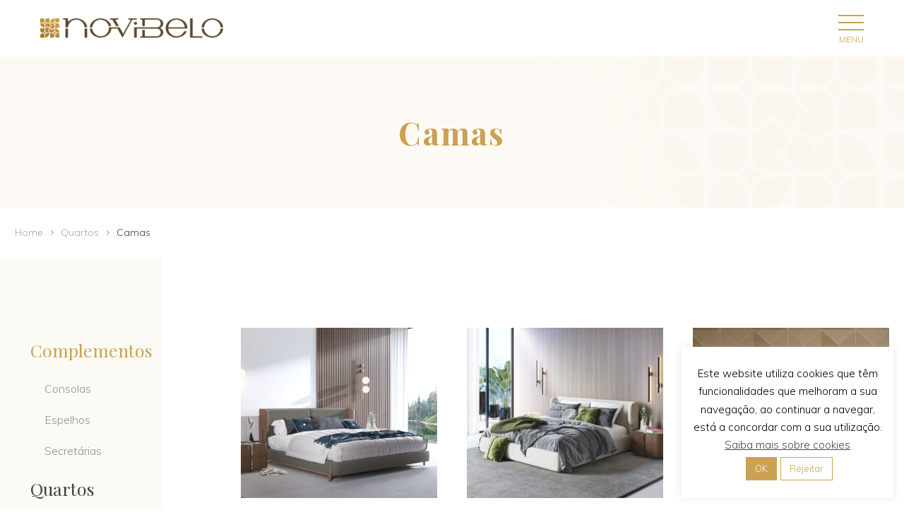

--- FILE ---
content_type: text/html; charset=UTF-8
request_url: https://www.novibelo.com/categoria-produto/quartos/camas/
body_size: 23343
content:
<!DOCTYPE html>
<!--[if IE 7]>
<html class="ie ie7" lang="pt-pt" xmlns:og="https://ogp.me/ns#" xmlns:fb="https://ogp.me/ns/fb#">
<![endif]-->
<!--[if IE 8]>
<html class="ie ie8" lang="pt-pt" xmlns:og="https://ogp.me/ns#" xmlns:fb="https://ogp.me/ns/fb#">
<![endif]-->
<!--[if !(IE 7) | !(IE 8) ]><!-->
<html lang="pt-pt" xmlns:og="https://ogp.me/ns#" xmlns:fb="https://ogp.me/ns/fb#">
<!--<![endif]-->
<head>
	<meta charset="UTF-8">
	<meta name="viewport" content="width=device-width, initial-scale=1.0" />
	<link rel="profile" href="https://gmpg.org/xfn/11">
	<link rel="pingback" href="https://www.novibelo.com/xmlrpc.php">
	<script> var theplus_ajax_url = "https://www.novibelo.com/wp-admin/admin-ajax.php";</script><meta name='robots' content='noindex, follow' />
<meta name="dlm-version" content="5.1.6">
	<!-- This site is optimized with the Yoast SEO plugin v26.5 - https://yoast.com/wordpress/plugins/seo/ -->
	<title>Arquivo de Camas - Novibelo</title>
	<meta property="og:locale" content="pt_PT" />
	<meta property="og:type" content="article" />
	<meta property="og:title" content="Arquivo de Camas - Novibelo" />
	<meta property="og:url" content="https://www.novibelo.com/categoria-produto/quartos/camas/" />
	<meta property="og:site_name" content="Novibelo" />
	<meta name="twitter:card" content="summary_large_image" />
	<script type="application/ld+json" class="yoast-schema-graph">{"@context":"https://schema.org","@graph":[{"@type":"CollectionPage","@id":"https://www.novibelo.com/categoria-produto/quartos/camas/","url":"https://www.novibelo.com/categoria-produto/quartos/camas/","name":"Arquivo de Camas - Novibelo","isPartOf":{"@id":"https://www.novibelo.com/#website"},"primaryImageOfPage":{"@id":"https://www.novibelo.com/categoria-produto/quartos/camas/#primaryimage"},"image":{"@id":"https://www.novibelo.com/categoria-produto/quartos/camas/#primaryimage"},"thumbnailUrl":"https://www.novibelo.com/wp-content/uploads/2021/11/Ali-I-CAMAL1-1.jpg","breadcrumb":{"@id":"https://www.novibelo.com/categoria-produto/quartos/camas/#breadcrumb"},"inLanguage":"pt-PT"},{"@type":"ImageObject","inLanguage":"pt-PT","@id":"https://www.novibelo.com/categoria-produto/quartos/camas/#primaryimage","url":"https://www.novibelo.com/wp-content/uploads/2021/11/Ali-I-CAMAL1-1.jpg","contentUrl":"https://www.novibelo.com/wp-content/uploads/2021/11/Ali-I-CAMAL1-1.jpg","width":1250,"height":1085,"caption":"CAMAL1"},{"@type":"BreadcrumbList","@id":"https://www.novibelo.com/categoria-produto/quartos/camas/#breadcrumb","itemListElement":[{"@type":"ListItem","position":1,"name":"Início","item":"https://www.novibelo.com/"},{"@type":"ListItem","position":2,"name":"Quartos","item":"https://www.novibelo.com/categoria-produto/quartos/"},{"@type":"ListItem","position":3,"name":"Camas"}]},{"@type":"WebSite","@id":"https://www.novibelo.com/#website","url":"https://www.novibelo.com/","name":"Novibelo","description":"Furniture Dream Makers","publisher":{"@id":"https://www.novibelo.com/#organization"},"potentialAction":[{"@type":"SearchAction","target":{"@type":"EntryPoint","urlTemplate":"https://www.novibelo.com/?s={search_term_string}"},"query-input":{"@type":"PropertyValueSpecification","valueRequired":true,"valueName":"search_term_string"}}],"inLanguage":"pt-PT"},{"@type":"Organization","@id":"https://www.novibelo.com/#organization","name":"Novibelo","url":"https://www.novibelo.com/","logo":{"@type":"ImageObject","inLanguage":"pt-PT","@id":"https://www.novibelo.com/#/schema/logo/image/","url":"https://www.novibelo.com/wp-content/uploads/2019/12/logo_82f8696ac3501d234ec33aa6b11db049_1x.png","contentUrl":"https://www.novibelo.com/wp-content/uploads/2019/12/logo_82f8696ac3501d234ec33aa6b11db049_1x.png","width":297,"height":32,"caption":"Novibelo"},"image":{"@id":"https://www.novibelo.com/#/schema/logo/image/"},"sameAs":["https://www.facebook.com/Novibelofurnitureindustry","https://www.instagram.com/novibelo.furniture.industry/","https://www.linkedin.com/company/novibelo/","https://www.pinterest.com/novibelo/","https://www.youtube.com/channel/UCR1VdWW5Lhb04kEE6hIGR6A"]}]}</script>
	<!-- / Yoast SEO plugin. -->


<link rel='dns-prefetch' href='//fonts.googleapis.com' />
<link rel="alternate" type="application/rss+xml" title="Novibelo &raquo; Feed" href="https://www.novibelo.com/feed/" />
<link rel="alternate" type="application/rss+xml" title="Novibelo &raquo; Feed de comentários" href="https://www.novibelo.com/comments/feed/" />
<link rel="alternate" type="application/rss+xml" title="Feed Novibelo &raquo; Camas Categoria" href="https://www.novibelo.com/categoria-produto/quartos/camas/feed/" />
<style id='wp-img-auto-sizes-contain-inline-css' type='text/css'>
img:is([sizes=auto i],[sizes^="auto," i]){contain-intrinsic-size:3000px 1500px}
/*# sourceURL=wp-img-auto-sizes-contain-inline-css */
</style>
<link rel='stylesheet' id='thegem-preloader-css' href='https://www.novibelo.com/wp-content/themes/thegem/css/thegem-preloader.css?ver=5.11.0' type='text/css' media='all' />
<style id='thegem-preloader-inline-css' type='text/css'>

		body:not(.compose-mode) .gem-icon-style-gradient span,
		body:not(.compose-mode) .gem-icon .gem-icon-half-1,
		body:not(.compose-mode) .gem-icon .gem-icon-half-2 {
			opacity: 0 !important;
			}
/*# sourceURL=thegem-preloader-inline-css */
</style>
<link rel='stylesheet' id='thegem-reset-css' href='https://www.novibelo.com/wp-content/themes/thegem/css/thegem-reset.css?ver=5.11.0' type='text/css' media='all' />
<link rel='stylesheet' id='thegem-grid-css' href='https://www.novibelo.com/wp-content/themes/thegem/css/thegem-grid.css?ver=5.11.0' type='text/css' media='all' />
<link rel='stylesheet' id='thegem-header-css' href='https://www.novibelo.com/wp-content/themes/thegem/css/thegem-header.css?ver=5.11.0' type='text/css' media='all' />
<link rel='stylesheet' id='thegem-style-css' href='https://www.novibelo.com/wp-content/themes/thegem/style.css?ver=5.11.0' type='text/css' media='all' />
<link rel='stylesheet' id='thegem-child-style-css' href='https://www.novibelo.com/wp-content/themes/thegem-child-user-icons/style.css?ver=5.11.0' type='text/css' media='all' />
<link rel='stylesheet' id='thegem-widgets-css' href='https://www.novibelo.com/wp-content/themes/thegem/css/thegem-widgets.css?ver=5.11.0' type='text/css' media='all' />
<link rel='stylesheet' id='thegem-new-css-css' href='https://www.novibelo.com/wp-content/themes/thegem/css/thegem-new-css.css?ver=5.11.0' type='text/css' media='all' />
<link rel='stylesheet' id='perevazka-css-css-css' href='https://www.novibelo.com/wp-content/themes/thegem/css/thegem-perevazka-css.css?ver=5.11.0' type='text/css' media='all' />
<link rel='stylesheet' id='thegem-google-fonts-css' href='//fonts.googleapis.com/css?family=Playfair+Display%3A400%2C500%2C600%2C700%2C800%2C900%2C400italic%2C500italic%2C600italic%2C700italic%2C800italic%2C900italic%7CSource+Sans+Pro%3A200%2C200italic%2C300%2C300italic%2C400%2C400italic%2C600%2C600italic%2C700%2C700italic%2C900%2C900italic%7CMontserrat%3A100%2C200%2C300%2C400%2C500%2C600%2C700%2C800%2C900%2C100italic%2C200italic%2C300italic%2C400italic%2C500italic%2C600italic%2C700italic%2C800italic%2C900italic&#038;subset=latin%2Clatin-ext%2Ccyrillic%2Cvietnamese%2Ccyrillic-ext%2Cgreek%2Cgreek-ext&#038;ver=6.9' type='text/css' media='all' />
<link rel='stylesheet' id='thegem-custom-css' href='https://www.novibelo.com/wp-content/uploads/thegem/css/custom-sWqWUhfB.css?ver=5.11.0' type='text/css' media='all' />
<style id='thegem-custom-inline-css' type='text/css'>
.vc_custom_1585561590880{margin-bottom: 0px !important;background-color: #242424 !important;}.vc_custom_1575989438860{margin-top: 0px !important;margin-bottom: 0px !important;padding-top: 0px !important;padding-bottom: 0px !important;background-color: #000000 !important;}.vc_custom_1557757841268{margin-bottom: 0px !important;padding-bottom: 0px !important;background-color: #ffffff !important;}.vc_custom_1552918257782{margin-top: 0px !important;margin-bottom: 0px !important;padding-top: 0px !important;padding-bottom: 0px !important;}.vc_custom_1557757936152{padding-top: 15px !important;padding-bottom: 15px !important;padding-left: 35px !important;}.vc_custom_1557758388110{padding-top: 0px !important;padding-right: 35px !important;}.vc_custom_1576832791049{padding-top: 0px !important;}
#page-title {background-image: url('https://www.novibelo.com/wp-content/uploads/2019/05/novibelo-pagle-title@2x.jpg');background-repeat: no-repeat;background-position-x: center;background-position-y: top;background-size: cover;padding-top: 80px;padding-bottom: 80px;}#page-title h1,#page-title .title-rich-content {color: #cba052;}.page-title-excerpt {color: #cba052;margin-top: 18px;}#page-title .page-title-title {}#page-title .page-title-title .styled-subtitle.light,#page-title .page-title-excerpt .styled-subtitle.light{ font-family: var(--thegem-to-light-title-font-family); font-style: normal; font-weight: normal;}#page-title .page-title-title .title-main-menu,#page-title .page-title-excerpt .title-main-menu{ font-family: var(--thegem-to-menu-font-family); font-style: var(--thegem-to-menu-font-style); font-weight: var(--thegem-to-menu-font-weight); text-transform: var(--thegem-to-menu-text-transform); font-size: var(--thegem-to-menu-font-size); line-height: var(--thegem-to-menu-line-height); letter-spacing: var(--thegem-to-menu-letter-spacing, 0);}#page-title .page-title-title .title-main-menu.light,#page-title .page-title-excerpt .title-main-menu.light{ font-family: var(--thegem-to-light-title-font-family); font-style: normal; font-weight: normal;}#page-title .page-title-title .title-body,#page-title .page-title-excerpt .title-body{ font-family: var(--thegem-to-body-font-family); font-style: var(--thegem-to-body-font-style); font-weight: var(--thegem-to-body-font-weight); text-transform: var(--thegem-to-body-text-transform, none); font-size: var(--thegem-to-body-font-size); line-height: var(--thegem-to-body-line-height); letter-spacing: var(--thegem-to-body-letter-spacing);}#page-title .page-title-title .title-body.light,#page-title .page-title-excerpt .title-body.light{ font-family: var(--thegem-to-light-title-font-family); font-style: normal; font-weight: normal;}#page-title .page-title-title .title-tiny-body,#page-title .page-title-excerpt .title-tiny-body{ font-family: var(--thegem-to-body-tiny-font-family); font-style: var(--thegem-to-body-tiny-font-style); font-weight: var(--thegem-to-body-tiny-font-weight); text-transform: var(--thegem-to-body-tiny-text-transform, none); font-size: var(--thegem-to-body-tiny-font-size); line-height: var(--thegem-to-body-tiny-line-height); letter-spacing: var(--thegem-to-body-tiny-letter-spacing);}#page-title .page-title-title .title-tiny-body.light,#page-title .page-title-excerpt .title-tiny-body.light{ font-family: var(--thegem-to-light-title-font-family); font-style: normal; font-weight: normal;}.page-title-inner,body .breadcrumbs{padding-left: 0px;padding-right: 0px;}body .breadcrumbs,body .breadcrumbs a,body .bc-devider:before {color: #cba052;}body .breadcrumbs .current {	color: #cba052;	border-bottom: 3px solid #cba052;}body .breadcrumbs a:hover {	color: #434242;}body .page-title-block .breadcrumbs-container{	text-align: center;}.page-breadcrumbs{	position: relative;	display: flex;	width: 100%;	align-items: center;	min-height: 70px;	z-index: 1;}.fullwidth-content > .page-breadcrumbs {	padding-left: 21px;	padding-right: 21px;}.page-breadcrumbs.page-breadcrumbs--left{	justify-content: flex-start;	text-align: left;}.page-breadcrumbs.page-breadcrumbs--center{	justify-content: center;	text-align: center;}.page-breadcrumbs.page-breadcrumbs--right{	justify-content: flex-end;	text-align: right;}.page-breadcrumbs ul{	display: flex;	flex-wrap: wrap;	padding: 0;	margin: 0;	list-style-type: none;}.page-breadcrumbs ul li{	position: relative;}.page-breadcrumbs ul li:not(:last-child){	padding-right: 20px;	margin-right: 5px;}.page-breadcrumbs ul li:not(:last-child):after{	font-family: 'thegem-icons';	content: '\e601';	position: absolute;	right: 0;	top: 50%;	transform: translateY(-50%);	line-height: 1;}.page-breadcrumbs ul li a,.page-breadcrumbs ul li:not(:last-child):after{	color: #99A9B5FF;}.page-breadcrumbs ul li{	color: #3C3950FF;}.page-breadcrumbs ul li a:hover{	color: #3C3950FF;}.block-content {padding-top: 0px;background-color: #ffffff;background-image: none;}.block-content:last-of-type {padding-bottom: 0px;}.gem-slideshow,.slideshow-preloader {background-color: #ffffff;}#top-area {	display: block;}@media (max-width: 991px) {#page-title {padding-top: 80px;padding-bottom: 80px;}.page-title-inner, body .breadcrumbs{padding-left: 0px;padding-right: 0px;}.page-title-excerpt {margin-top: 18px;}#page-title .page-title-title {margin-top: 0px;}.block-content {}.block-content:last-of-type {}#top-area {	display: block;}}@media (max-width: 767px) {#page-title {padding-top: 80px;padding-bottom: 80px;}.page-title-inner,body .breadcrumbs{padding-left: 0px;padding-right: 0px;}.page-title-excerpt {margin-top: 18px;}#page-title .page-title-title {margin-top: 0px;}.block-content {}.block-content:last-of-type {}#top-area {	display: block;}}
/*# sourceURL=thegem-custom-inline-css */
</style>
<link rel='stylesheet' id='js_composer_front-css' href='https://www.novibelo.com/wp-content/plugins/js_composer/assets/css/js_composer.min.css?ver=8.7.2' type='text/css' media='all' />
<link rel='stylesheet' id='thegem_js_composer_front-css' href='https://www.novibelo.com/wp-content/themes/thegem/css/thegem-js_composer_columns.css?ver=5.11.0' type='text/css' media='all' />
<link rel='stylesheet' id='thegem-additional-blog-1-css' href='https://www.novibelo.com/wp-content/themes/thegem/css/thegem-additional-blog-1.css?ver=5.11.0' type='text/css' media='all' />
<link rel='stylesheet' id='jquery-fancybox-css' href='https://www.novibelo.com/wp-content/themes/thegem/js/fancyBox/jquery.fancybox.min.css?ver=5.11.0' type='text/css' media='all' />
<link rel='stylesheet' id='thegem-vc_elements-css' href='https://www.novibelo.com/wp-content/themes/thegem/css/thegem-vc_elements.css?ver=5.11.0' type='text/css' media='all' />
<style id='wp-emoji-styles-inline-css' type='text/css'>

	img.wp-smiley, img.emoji {
		display: inline !important;
		border: none !important;
		box-shadow: none !important;
		height: 1em !important;
		width: 1em !important;
		margin: 0 0.07em !important;
		vertical-align: -0.1em !important;
		background: none !important;
		padding: 0 !important;
	}
/*# sourceURL=wp-emoji-styles-inline-css */
</style>
<link rel='stylesheet' id='wp-block-library-css' href='https://www.novibelo.com/wp-includes/css/dist/block-library/style.min.css?ver=6.9' type='text/css' media='all' />
<link rel='stylesheet' id='wc-blocks-style-css' href='https://www.novibelo.com/wp-content/plugins/woocommerce/assets/client/blocks/wc-blocks.css?ver=wc-10.4.0' type='text/css' media='all' />
<style id='global-styles-inline-css' type='text/css'>
:root{--wp--preset--aspect-ratio--square: 1;--wp--preset--aspect-ratio--4-3: 4/3;--wp--preset--aspect-ratio--3-4: 3/4;--wp--preset--aspect-ratio--3-2: 3/2;--wp--preset--aspect-ratio--2-3: 2/3;--wp--preset--aspect-ratio--16-9: 16/9;--wp--preset--aspect-ratio--9-16: 9/16;--wp--preset--color--black: #000000;--wp--preset--color--cyan-bluish-gray: #abb8c3;--wp--preset--color--white: #ffffff;--wp--preset--color--pale-pink: #f78da7;--wp--preset--color--vivid-red: #cf2e2e;--wp--preset--color--luminous-vivid-orange: #ff6900;--wp--preset--color--luminous-vivid-amber: #fcb900;--wp--preset--color--light-green-cyan: #7bdcb5;--wp--preset--color--vivid-green-cyan: #00d084;--wp--preset--color--pale-cyan-blue: #8ed1fc;--wp--preset--color--vivid-cyan-blue: #0693e3;--wp--preset--color--vivid-purple: #9b51e0;--wp--preset--gradient--vivid-cyan-blue-to-vivid-purple: linear-gradient(135deg,rgb(6,147,227) 0%,rgb(155,81,224) 100%);--wp--preset--gradient--light-green-cyan-to-vivid-green-cyan: linear-gradient(135deg,rgb(122,220,180) 0%,rgb(0,208,130) 100%);--wp--preset--gradient--luminous-vivid-amber-to-luminous-vivid-orange: linear-gradient(135deg,rgb(252,185,0) 0%,rgb(255,105,0) 100%);--wp--preset--gradient--luminous-vivid-orange-to-vivid-red: linear-gradient(135deg,rgb(255,105,0) 0%,rgb(207,46,46) 100%);--wp--preset--gradient--very-light-gray-to-cyan-bluish-gray: linear-gradient(135deg,rgb(238,238,238) 0%,rgb(169,184,195) 100%);--wp--preset--gradient--cool-to-warm-spectrum: linear-gradient(135deg,rgb(74,234,220) 0%,rgb(151,120,209) 20%,rgb(207,42,186) 40%,rgb(238,44,130) 60%,rgb(251,105,98) 80%,rgb(254,248,76) 100%);--wp--preset--gradient--blush-light-purple: linear-gradient(135deg,rgb(255,206,236) 0%,rgb(152,150,240) 100%);--wp--preset--gradient--blush-bordeaux: linear-gradient(135deg,rgb(254,205,165) 0%,rgb(254,45,45) 50%,rgb(107,0,62) 100%);--wp--preset--gradient--luminous-dusk: linear-gradient(135deg,rgb(255,203,112) 0%,rgb(199,81,192) 50%,rgb(65,88,208) 100%);--wp--preset--gradient--pale-ocean: linear-gradient(135deg,rgb(255,245,203) 0%,rgb(182,227,212) 50%,rgb(51,167,181) 100%);--wp--preset--gradient--electric-grass: linear-gradient(135deg,rgb(202,248,128) 0%,rgb(113,206,126) 100%);--wp--preset--gradient--midnight: linear-gradient(135deg,rgb(2,3,129) 0%,rgb(40,116,252) 100%);--wp--preset--font-size--small: 13px;--wp--preset--font-size--medium: 20px;--wp--preset--font-size--large: 36px;--wp--preset--font-size--x-large: 42px;--wp--preset--spacing--20: 0.44rem;--wp--preset--spacing--30: 0.67rem;--wp--preset--spacing--40: 1rem;--wp--preset--spacing--50: 1.5rem;--wp--preset--spacing--60: 2.25rem;--wp--preset--spacing--70: 3.38rem;--wp--preset--spacing--80: 5.06rem;--wp--preset--shadow--natural: 6px 6px 9px rgba(0, 0, 0, 0.2);--wp--preset--shadow--deep: 12px 12px 50px rgba(0, 0, 0, 0.4);--wp--preset--shadow--sharp: 6px 6px 0px rgba(0, 0, 0, 0.2);--wp--preset--shadow--outlined: 6px 6px 0px -3px rgb(255, 255, 255), 6px 6px rgb(0, 0, 0);--wp--preset--shadow--crisp: 6px 6px 0px rgb(0, 0, 0);}:where(.is-layout-flex){gap: 0.5em;}:where(.is-layout-grid){gap: 0.5em;}body .is-layout-flex{display: flex;}.is-layout-flex{flex-wrap: wrap;align-items: center;}.is-layout-flex > :is(*, div){margin: 0;}body .is-layout-grid{display: grid;}.is-layout-grid > :is(*, div){margin: 0;}:where(.wp-block-columns.is-layout-flex){gap: 2em;}:where(.wp-block-columns.is-layout-grid){gap: 2em;}:where(.wp-block-post-template.is-layout-flex){gap: 1.25em;}:where(.wp-block-post-template.is-layout-grid){gap: 1.25em;}.has-black-color{color: var(--wp--preset--color--black) !important;}.has-cyan-bluish-gray-color{color: var(--wp--preset--color--cyan-bluish-gray) !important;}.has-white-color{color: var(--wp--preset--color--white) !important;}.has-pale-pink-color{color: var(--wp--preset--color--pale-pink) !important;}.has-vivid-red-color{color: var(--wp--preset--color--vivid-red) !important;}.has-luminous-vivid-orange-color{color: var(--wp--preset--color--luminous-vivid-orange) !important;}.has-luminous-vivid-amber-color{color: var(--wp--preset--color--luminous-vivid-amber) !important;}.has-light-green-cyan-color{color: var(--wp--preset--color--light-green-cyan) !important;}.has-vivid-green-cyan-color{color: var(--wp--preset--color--vivid-green-cyan) !important;}.has-pale-cyan-blue-color{color: var(--wp--preset--color--pale-cyan-blue) !important;}.has-vivid-cyan-blue-color{color: var(--wp--preset--color--vivid-cyan-blue) !important;}.has-vivid-purple-color{color: var(--wp--preset--color--vivid-purple) !important;}.has-black-background-color{background-color: var(--wp--preset--color--black) !important;}.has-cyan-bluish-gray-background-color{background-color: var(--wp--preset--color--cyan-bluish-gray) !important;}.has-white-background-color{background-color: var(--wp--preset--color--white) !important;}.has-pale-pink-background-color{background-color: var(--wp--preset--color--pale-pink) !important;}.has-vivid-red-background-color{background-color: var(--wp--preset--color--vivid-red) !important;}.has-luminous-vivid-orange-background-color{background-color: var(--wp--preset--color--luminous-vivid-orange) !important;}.has-luminous-vivid-amber-background-color{background-color: var(--wp--preset--color--luminous-vivid-amber) !important;}.has-light-green-cyan-background-color{background-color: var(--wp--preset--color--light-green-cyan) !important;}.has-vivid-green-cyan-background-color{background-color: var(--wp--preset--color--vivid-green-cyan) !important;}.has-pale-cyan-blue-background-color{background-color: var(--wp--preset--color--pale-cyan-blue) !important;}.has-vivid-cyan-blue-background-color{background-color: var(--wp--preset--color--vivid-cyan-blue) !important;}.has-vivid-purple-background-color{background-color: var(--wp--preset--color--vivid-purple) !important;}.has-black-border-color{border-color: var(--wp--preset--color--black) !important;}.has-cyan-bluish-gray-border-color{border-color: var(--wp--preset--color--cyan-bluish-gray) !important;}.has-white-border-color{border-color: var(--wp--preset--color--white) !important;}.has-pale-pink-border-color{border-color: var(--wp--preset--color--pale-pink) !important;}.has-vivid-red-border-color{border-color: var(--wp--preset--color--vivid-red) !important;}.has-luminous-vivid-orange-border-color{border-color: var(--wp--preset--color--luminous-vivid-orange) !important;}.has-luminous-vivid-amber-border-color{border-color: var(--wp--preset--color--luminous-vivid-amber) !important;}.has-light-green-cyan-border-color{border-color: var(--wp--preset--color--light-green-cyan) !important;}.has-vivid-green-cyan-border-color{border-color: var(--wp--preset--color--vivid-green-cyan) !important;}.has-pale-cyan-blue-border-color{border-color: var(--wp--preset--color--pale-cyan-blue) !important;}.has-vivid-cyan-blue-border-color{border-color: var(--wp--preset--color--vivid-cyan-blue) !important;}.has-vivid-purple-border-color{border-color: var(--wp--preset--color--vivid-purple) !important;}.has-vivid-cyan-blue-to-vivid-purple-gradient-background{background: var(--wp--preset--gradient--vivid-cyan-blue-to-vivid-purple) !important;}.has-light-green-cyan-to-vivid-green-cyan-gradient-background{background: var(--wp--preset--gradient--light-green-cyan-to-vivid-green-cyan) !important;}.has-luminous-vivid-amber-to-luminous-vivid-orange-gradient-background{background: var(--wp--preset--gradient--luminous-vivid-amber-to-luminous-vivid-orange) !important;}.has-luminous-vivid-orange-to-vivid-red-gradient-background{background: var(--wp--preset--gradient--luminous-vivid-orange-to-vivid-red) !important;}.has-very-light-gray-to-cyan-bluish-gray-gradient-background{background: var(--wp--preset--gradient--very-light-gray-to-cyan-bluish-gray) !important;}.has-cool-to-warm-spectrum-gradient-background{background: var(--wp--preset--gradient--cool-to-warm-spectrum) !important;}.has-blush-light-purple-gradient-background{background: var(--wp--preset--gradient--blush-light-purple) !important;}.has-blush-bordeaux-gradient-background{background: var(--wp--preset--gradient--blush-bordeaux) !important;}.has-luminous-dusk-gradient-background{background: var(--wp--preset--gradient--luminous-dusk) !important;}.has-pale-ocean-gradient-background{background: var(--wp--preset--gradient--pale-ocean) !important;}.has-electric-grass-gradient-background{background: var(--wp--preset--gradient--electric-grass) !important;}.has-midnight-gradient-background{background: var(--wp--preset--gradient--midnight) !important;}.has-small-font-size{font-size: var(--wp--preset--font-size--small) !important;}.has-medium-font-size{font-size: var(--wp--preset--font-size--medium) !important;}.has-large-font-size{font-size: var(--wp--preset--font-size--large) !important;}.has-x-large-font-size{font-size: var(--wp--preset--font-size--x-large) !important;}
/*# sourceURL=global-styles-inline-css */
</style>

<style id='classic-theme-styles-inline-css' type='text/css'>
/*! This file is auto-generated */
.wp-block-button__link{color:#fff;background-color:#32373c;border-radius:9999px;box-shadow:none;text-decoration:none;padding:calc(.667em + 2px) calc(1.333em + 2px);font-size:1.125em}.wp-block-file__button{background:#32373c;color:#fff;text-decoration:none}
/*# sourceURL=/wp-includes/css/classic-themes.min.css */
</style>
<link rel='stylesheet' id='wp-components-css' href='https://www.novibelo.com/wp-includes/css/dist/components/style.min.css?ver=6.9' type='text/css' media='all' />
<link rel='stylesheet' id='wp-preferences-css' href='https://www.novibelo.com/wp-includes/css/dist/preferences/style.min.css?ver=6.9' type='text/css' media='all' />
<link rel='stylesheet' id='wp-block-editor-css' href='https://www.novibelo.com/wp-includes/css/dist/block-editor/style.min.css?ver=6.9' type='text/css' media='all' />
<link rel='stylesheet' id='popup-maker-block-library-style-css' href='https://www.novibelo.com/wp-content/plugins/popup-maker/dist/packages/block-library-style.css?ver=dbea705cfafe089d65f1' type='text/css' media='all' />
<link rel='stylesheet' id='contact-form-7-css' href='https://www.novibelo.com/wp-content/plugins/contact-form-7/includes/css/styles.css?ver=6.1.4' type='text/css' media='all' />
<link rel='stylesheet' id='cookie-law-info-css' href='https://www.novibelo.com/wp-content/plugins/cookie-law-info/legacy/public/css/cookie-law-info-public.css?ver=3.3.8' type='text/css' media='all' />
<link rel='stylesheet' id='cookie-law-info-gdpr-css' href='https://www.novibelo.com/wp-content/plugins/cookie-law-info/legacy/public/css/cookie-law-info-gdpr.css?ver=3.3.8' type='text/css' media='all' />
<link rel='stylesheet' id='ioi-font-awesome-css-css' href='https://www.novibelo.com/wp-content/plugins/image-over-image-vc-extension/css/font-awesome.min.css?ver=6.9' type='text/css' media='all' />
<link rel='stylesheet' id='ioi-styles-css-css' href='https://www.novibelo.com/wp-content/plugins/image-over-image-vc-extension/css/ioi.css?ver=6.9' type='text/css' media='all' />
<link rel='stylesheet' id='dashicons-css' href='https://www.novibelo.com/wp-includes/css/dashicons.min.css?ver=6.9' type='text/css' media='all' />
<link rel='stylesheet' id='egoi-for-wp-css' href='https://www.novibelo.com/wp-content/plugins/smart-marketing-for-wp/public/css/egoi-for-wp-public.css?ver=5.1.06' type='text/css' media='' />
<link rel='stylesheet' id='pt_theplus-style-css' href='https://www.novibelo.com/wp-content/plugins/theplus_addon/vc_elements/css/main/theplus_style.css?ver=6.9' type='text/css' media='all' />
<link rel='stylesheet' id='fontawasome-fonts-css' href='https://www.novibelo.com/wp-content/plugins/theplus_addon/vc_elements/css/extra/font-awesome.min.css?ver=6.9' type='text/css' media='all' />
<link rel='stylesheet' id='lity_css-css' href='https://www.novibelo.com/wp-content/plugins/theplus_addon/vc_elements/css/extra/lity.css?ver=6.9' type='text/css' media='all' />
<link rel='stylesheet' id='slick_min_css-css' href='https://www.novibelo.com/wp-content/plugins/theplus_addon/vc_elements/css/extra/slick.min.css?ver=3.1.0' type='text/css' media='all' />
<style id='woocommerce-inline-inline-css' type='text/css'>
.woocommerce form .form-row .required { visibility: visible; }
/*# sourceURL=woocommerce-inline-inline-css */
</style>
<link rel='stylesheet' id='wpml-menu-item-0-css' href='https://www.novibelo.com/wp-content/plugins/sitepress-multilingual-cms/templates/language-switchers/menu-item/style.min.css?ver=1' type='text/css' media='all' />
<link rel='stylesheet' id='thegem-woocommerce-minicart-css' href='https://www.novibelo.com/wp-content/themes/thegem/css/thegem-woocommerce-minicart.css?ver=5.11.0' type='text/css' media='all' />
<link rel='stylesheet' id='thegem-woocommerce-css' href='https://www.novibelo.com/wp-content/themes/thegem/css/thegem-woocommerce.css?ver=5.11.0' type='text/css' media='all' />
<link rel='stylesheet' id='thegem-woocommerce1-css' href='https://www.novibelo.com/wp-content/themes/thegem/css/thegem-woocommerce1.css?ver=5.11.0' type='text/css' media='all' />
<link rel='stylesheet' id='thegem-woocommerce-temp-css' href='https://www.novibelo.com/wp-content/themes/thegem/css/thegem-woocommerce-temp.css?ver=5.11.0' type='text/css' media='all' />
<link rel='stylesheet' id='thegem-woocommerce-custom-css' href='https://www.novibelo.com/wp-content/themes/thegem/css/thegem-woocommerce-custom.css?ver=5.11.0' type='text/css' media='all' />
<link rel='stylesheet' id='popup-maker-site-css' href='//www.novibelo.com/wp-content/uploads/pum/pum-site-styles.css?generated=1755602002&#038;ver=1.21.5' type='text/css' media='all' />
<script type="text/javascript">function fullHeightRow() {
			var fullHeight,
				offsetTop,
				element = document.getElementsByClassName('vc_row-o-full-height')[0];
			if (element) {
				fullHeight = window.innerHeight;
				offsetTop = window.pageYOffset + element.getBoundingClientRect().top;
				if (offsetTop < fullHeight) {
					fullHeight = 100 - offsetTop / (fullHeight / 100);
					element.style.minHeight = fullHeight + 'vh'
				}
			}
		}</script><script type="text/javascript" id="canvas-loader-js-extra">
/* <![CDATA[ */
var egoi_config_ajax_object_core = {"ajax_url":"https://www.novibelo.com/wp-admin/admin-ajax.php","ajax_nonce":"56c636e804"};
//# sourceURL=canvas-loader-js-extra
/* ]]> */
</script>
<script type="text/javascript" src="https://www.novibelo.com/wp-content/plugins/smart-marketing-for-wp/admin/js/egoi-for-wp-canvas.js?ver=5.1.06" id="canvas-loader-js"></script>
<script type="text/javascript" src="https://www.novibelo.com/wp-includes/js/jquery/jquery.min.js?ver=3.7.1" id="jquery-core-js"></script>
<script type="text/javascript" src="https://www.novibelo.com/wp-includes/js/jquery/jquery-migrate.min.js?ver=3.4.1" id="jquery-migrate-js"></script>
<script type="text/javascript" id="cookie-law-info-js-extra">
/* <![CDATA[ */
var Cli_Data = {"nn_cookie_ids":[],"cookielist":[],"non_necessary_cookies":[],"ccpaEnabled":"","ccpaRegionBased":"","ccpaBarEnabled":"","strictlyEnabled":["necessary","obligatoire"],"ccpaType":"gdpr","js_blocking":"","custom_integration":"","triggerDomRefresh":"","secure_cookies":""};
var cli_cookiebar_settings = {"animate_speed_hide":"500","animate_speed_show":"500","background":"#FFF","border":"#b1a6a6c2","border_on":"","button_1_button_colour":"#cba152","button_1_button_hover":"#a28142","button_1_link_colour":"#fff","button_1_as_button":"1","button_1_new_win":"","button_2_button_colour":"#333","button_2_button_hover":"#292929","button_2_link_colour":"#444","button_2_as_button":"","button_2_hidebar":"","button_3_button_colour":"#ffffff","button_3_button_hover":"#cccccc","button_3_link_colour":"#cba152","button_3_as_button":"1","button_3_new_win":"","button_4_button_colour":"#000","button_4_button_hover":"#000000","button_4_link_colour":"#ffffff","button_4_as_button":"1","button_7_button_colour":"#61a229","button_7_button_hover":"#4e8221","button_7_link_colour":"#fff","button_7_as_button":"1","button_7_new_win":"","font_family":"inherit","header_fix":"","notify_animate_hide":"1","notify_animate_show":"","notify_div_id":"#cookie-law-info-bar","notify_position_horizontal":"right","notify_position_vertical":"bottom","scroll_close":"","scroll_close_reload":"","accept_close_reload":"","reject_close_reload":"","showagain_tab":"1","showagain_background":"#fff","showagain_border":"#000","showagain_div_id":"#cookie-law-info-again","showagain_x_position":"100px","text":"#000","show_once_yn":"","show_once":"10000","logging_on":"","as_popup":"","popup_overlay":"1","bar_heading_text":"","cookie_bar_as":"widget","popup_showagain_position":"bottom-right","widget_position":"right"};
var log_object = {"ajax_url":"https://www.novibelo.com/wp-admin/admin-ajax.php"};
//# sourceURL=cookie-law-info-js-extra
/* ]]> */
</script>
<script type="text/javascript" src="https://www.novibelo.com/wp-content/plugins/cookie-law-info/legacy/public/js/cookie-law-info-public.js?ver=3.3.8" id="cookie-law-info-js"></script>
<script type="text/javascript" src="https://www.novibelo.com/wp-content/plugins/theplus_addon/vc_elements/js/main/pt-theplus-row-script.js?ver=6.9" id="pt-theplus-row-script-js-js"></script>
<script type="text/javascript" src="https://www.novibelo.com/wp-content/plugins/theplus_addon/vc_elements/js/extra/app.min.js?ver=6.9" id="pt-plus-app-js"></script>
<script type="text/javascript" src="https://www.novibelo.com/wp-content/plugins/theplus_addon/vc_elements/js/main/pt-theplus-custom.js?ver=3.1.0" id="pt-theplus-custom-js"></script>
<script type="text/javascript" src="https://www.novibelo.com/wp-content/plugins/woocommerce/assets/js/jquery-blockui/jquery.blockUI.min.js?ver=2.7.0-wc.10.4.0" id="wc-jquery-blockui-js" defer="defer" data-wp-strategy="defer"></script>
<script type="text/javascript" src="https://www.novibelo.com/wp-content/plugins/woocommerce/assets/js/js-cookie/js.cookie.min.js?ver=2.1.4-wc.10.4.0" id="wc-js-cookie-js" defer="defer" data-wp-strategy="defer"></script>
<script type="text/javascript" id="woocommerce-js-extra">
/* <![CDATA[ */
var woocommerce_params = {"ajax_url":"/wp-admin/admin-ajax.php","wc_ajax_url":"/?wc-ajax=%%endpoint%%","i18n_password_show":"Show password","i18n_password_hide":"Hide password"};
//# sourceURL=woocommerce-js-extra
/* ]]> */
</script>
<script type="text/javascript" src="https://www.novibelo.com/wp-content/plugins/woocommerce/assets/js/frontend/woocommerce.min.js?ver=10.4.0" id="woocommerce-js" defer="defer" data-wp-strategy="defer"></script>
<script type="text/javascript" src="https://www.novibelo.com/wp-content/themes/thegem-child-user-icons/js/scripts.js?ver=6.9" id="scripts-js"></script>
<script></script><link rel="https://api.w.org/" href="https://www.novibelo.com/wp-json/" /><link rel="alternate" title="JSON" type="application/json" href="https://www.novibelo.com/wp-json/wp/v2/product_cat/563" /><link rel="EditURI" type="application/rsd+xml" title="RSD" href="https://www.novibelo.com/xmlrpc.php?rsd" />
<meta name="generator" content="WordPress 6.9" />
<meta name="generator" content="WooCommerce 10.4.0" />
<meta name="generator" content="WPML ver:4.8.6 stt:1,4,41,2;" />

    <!-- Global site tag (gtag.js) - Google Analytics -->
<script async src="https://www.googletagmanager.com/gtag/js?id=G-K68N8FQTXX"></script>
<script>
  window.dataLayer = window.dataLayer || [];
  function gtag(){dataLayer.push(arguments);}
  gtag('js', new Date());

  gtag('config', 'G-K68N8FQTXX');
  gtag('config', 'AW-10927348951');

</script>

    <!-- Google Tag Manager -->
    <script>(function(w,d,s,l,i){w[l]=w[l]||[];w[l].push({'gtm.start':
                new Date().getTime(),event:'gtm.js'});var f=d.getElementsByTagName(s)[0],
            j=d.createElement(s),dl=l!='dataLayer'?'&l='+l:'';j.async=true;j.src=
            'https://www.googletagmanager.com/gtm.js?id='+i+dl;f.parentNode.insertBefore(j,f);
        })(window,document,'script','dataLayer','GTM-WDQBFWQ');</script>
    <!-- End Google Tag Manager -->

    <script>
        document.addEventListener( 'wpcf7mailsent', function( event ) {
            ga('send', 'event', 'Contact Form', 'submit');
        }, false );
    </script>
    	<noscript><style>.woocommerce-product-gallery{ opacity: 1 !important; }</style></noscript>
	<meta name="generator" content="Powered by WPBakery Page Builder - drag and drop page builder for WordPress."/>
<link rel="icon" href="https://www.novibelo.com/wp-content/uploads/2019/06/novibelo-favicon@32.png" sizes="32x32" />
<link rel="icon" href="https://www.novibelo.com/wp-content/uploads/2019/06/novibelo-favicon@32.png" sizes="192x192" />
<link rel="apple-touch-icon" href="https://www.novibelo.com/wp-content/uploads/2019/06/novibelo-favicon@32.png" />
<meta name="msapplication-TileImage" content="https://www.novibelo.com/wp-content/uploads/2019/06/novibelo-favicon@32.png" />
<script>if(document.querySelector('[data-type="vc_custom-css"]')) {document.head.appendChild(document.querySelector('[data-type="vc_custom-css"]'));}</script>		<style type="text/css" id="wp-custom-css">
			.timeline-item-wrap.timeline-right-content { 
	margin-top: 25px !important;
}

.widget_recent_entries ul {
	background-color: #fff;
}

.widget_recent_entries ul a {
    color: #242424;
}

.widget_recent_entries ul li a {
    margin-left: 15px;
    padding-right: 15px;
		padding-top: 0;
}

.widget_recent_entries ul li:before {
    display: none;
}

.widget_recent_entries .post-date {
    margin-left: 15px;
		color: #cba052;
    font-weight: 700;
    text-transform: uppercase;
}
/*
.justified-style-1 .post-content-wrapper, .blog-style-justified-3x.justified-style-1 article {
    height: auto !important;
}

.justified-style-1 .description .info {
    position: initial !important;
}

.blog.justified-style-1 .description {
	 min-height: 338px;
}
   */
.blog-style-justified-3x.justified-style-1 article {
    height: auto !important;
}

.single-post .blog-post-image {
	display: none;
}

.single-post .comments-area {
	display: none;
}

.single-product .back-to-shop-button {
	display: none;
}

#primary-menu {
	overflow-y: auto;
}		</style>
		<noscript><style> .wpb_animate_when_almost_visible { opacity: 1; }</style></noscript>
	<link rel='stylesheet' id='icons-fontawesome-css' href='https://www.novibelo.com/wp-content/themes/thegem/css/icons-fontawesome.css?ver=5.11.0' type='text/css' media='all' />
</head>


<body class="archive tax-product_cat term-camas term-563 wp-theme-thegem wp-child-theme-thegem-child-user-icons theme-thegem woocommerce woocommerce-page woocommerce-no-js wpb-js-composer js-comp-ver-8.7.2 vc_responsive">

	<script type="text/javascript">
		var gemSettings = {"isTouch":"","forcedLasyDisabled":"","tabletPortrait":"1","tabletLandscape":"","topAreaMobileDisable":"","parallaxDisabled":"","fillTopArea":"","themePath":"https:\/\/www.novibelo.com\/wp-content\/themes\/thegem","rootUrl":"https:\/\/www.novibelo.com","mobileEffectsEnabled":"","isRTL":""};
		(function() {
    function isTouchDevice() {
        return (('ontouchstart' in window) ||
            (navigator.MaxTouchPoints > 0) ||
            (navigator.msMaxTouchPoints > 0));
    }

    window.gemSettings.isTouch = isTouchDevice();

    function userAgentDetection() {
        var ua = navigator.userAgent.toLowerCase(),
        platform = navigator.platform.toLowerCase(),
        UA = ua.match(/(opera|ie|firefox|chrome|version)[\s\/:]([\w\d\.]+)?.*?(safari|version[\s\/:]([\w\d\.]+)|$)/) || [null, 'unknown', 0],
        mode = UA[1] == 'ie' && document.documentMode;

        window.gemBrowser = {
            name: (UA[1] == 'version') ? UA[3] : UA[1],
            version: UA[2],
            platform: {
                name: ua.match(/ip(?:ad|od|hone)/) ? 'ios' : (ua.match(/(?:webos|android)/) || platform.match(/mac|win|linux/) || ['other'])[0]
                }
        };
            }

    window.updateGemClientSize = function() {
        if (window.gemOptions == null || window.gemOptions == undefined) {
            window.gemOptions = {
                first: false,
                clientWidth: 0,
                clientHeight: 0,
                innerWidth: -1
            };
        }

        window.gemOptions.clientWidth = window.innerWidth || document.documentElement.clientWidth;
        if (document.body != null && !window.gemOptions.clientWidth) {
            window.gemOptions.clientWidth = document.body.clientWidth;
        }

        window.gemOptions.clientHeight = window.innerHeight || document.documentElement.clientHeight;
        if (document.body != null && !window.gemOptions.clientHeight) {
            window.gemOptions.clientHeight = document.body.clientHeight;
        }
    };

    window.updateGemInnerSize = function(width) {
        window.gemOptions.innerWidth = width != undefined ? width : (document.body != null ? document.body.clientWidth : 0);
    };

    userAgentDetection();
    window.updateGemClientSize(true);

    window.gemSettings.lasyDisabled = window.gemSettings.forcedLasyDisabled || (!window.gemSettings.mobileEffectsEnabled && (window.gemSettings.isTouch || window.gemOptions.clientWidth <= 800));
})();
		(function() {
    if (window.gemBrowser.name == 'safari') {
        try {
            var safariVersion = parseInt(window.gemBrowser.version);
        } catch(e) {
            var safariVersion = 0;
        }
        if (safariVersion >= 9) {
            window.gemSettings.parallaxDisabled = true;
            window.gemSettings.fillTopArea = true;
        }
    }
})();
		(function() {
    var fullwithData = {
        page: null,
        pageWidth: 0,
        pageOffset: {},
        fixVcRow: true,
        pagePaddingLeft: 0
    };

    function updateFullwidthData() {
        fullwithData.pageOffset = fullwithData.page.getBoundingClientRect();
        fullwithData.pageWidth = parseFloat(fullwithData.pageOffset.width);
        fullwithData.pagePaddingLeft = 0;

        if (fullwithData.page.className.indexOf('vertical-header') != -1) {
            fullwithData.pagePaddingLeft = 45;
            if (fullwithData.pageWidth >= 1600) {
                fullwithData.pagePaddingLeft = 360;
            }
            if (fullwithData.pageWidth < 980) {
                fullwithData.pagePaddingLeft = 0;
            }
        }
    }

    function gem_fix_fullwidth_position(element) {
        if (element == null) {
            return false;
        }

        if (fullwithData.page == null) {
            fullwithData.page = document.getElementById('page');
            updateFullwidthData();
        }

        /*if (fullwithData.pageWidth < 1170) {
            return false;
        }*/

        if (!fullwithData.fixVcRow) {
            return false;
        }

        if (element.previousElementSibling != null && element.previousElementSibling != undefined && element.previousElementSibling.className.indexOf('fullwidth-block') == -1) {
            var elementParentViewportOffset = element.previousElementSibling.getBoundingClientRect();
        } else {
            var elementParentViewportOffset = element.parentNode.getBoundingClientRect();
        }

        /*if (elementParentViewportOffset.top > window.gemOptions.clientHeight) {
            fullwithData.fixVcRow = false;
            return false;
        }*/

        if (element.className.indexOf('vc_row') != -1) {
            var elementMarginLeft = -21;
            var elementMarginRight = -21;
        } else {
            var elementMarginLeft = 0;
            var elementMarginRight = 0;
        }

        var offset = parseInt(fullwithData.pageOffset.left + 0.5) - parseInt((elementParentViewportOffset.left < 0 ? 0 : elementParentViewportOffset.left) + 0.5) - elementMarginLeft + fullwithData.pagePaddingLeft;
        var offsetKey = window.gemSettings.isRTL ? 'right' : 'left';

        element.style.position = 'relative';
        element.style[offsetKey] = offset + 'px';
        element.style.width = fullwithData.pageWidth - fullwithData.pagePaddingLeft + 'px';

        if (element.className.indexOf('vc_row') == -1) {
            element.setAttribute('data-fullwidth-updated', 1);
        }

        if (element.className.indexOf('vc_row') != -1 && element.className.indexOf('vc_section') == -1 && !element.hasAttribute('data-vc-stretch-content')) {
            var el_full = element.parentNode.querySelector('.vc_row-full-width-before');
            var padding = -1 * offset;
            0 > padding && (padding = 0);
            var paddingRight = fullwithData.pageWidth - padding - el_full.offsetWidth + elementMarginLeft + elementMarginRight;
            0 > paddingRight && (paddingRight = 0);
            element.style.paddingLeft = padding + 'px';
            element.style.paddingRight = paddingRight + 'px';
        }
    }

    window.gem_fix_fullwidth_position = gem_fix_fullwidth_position;

    document.addEventListener('DOMContentLoaded', function() {
        var classes = [];

        if (window.gemSettings.isTouch) {
            document.body.classList.add('thegem-touch');
        }

        if (window.gemSettings.lasyDisabled && !window.gemSettings.forcedLasyDisabled) {
            document.body.classList.add('thegem-effects-disabled');
        }
    });

    if (window.gemSettings.parallaxDisabled) {
        var head  = document.getElementsByTagName('head')[0],
            link  = document.createElement('style');
        link.rel  = 'stylesheet';
        link.type = 'text/css';
        link.innerHTML = ".fullwidth-block.fullwidth-block-parallax-fixed .fullwidth-block-background { background-attachment: scroll !important; }";
        head.appendChild(link);
    }
})();

(function() {
    setTimeout(function() {
        var preloader = document.getElementById('page-preloader');
        if (preloader != null && preloader != undefined) {
            preloader.className += ' preloader-loaded';
        }
    }, window.pagePreloaderHideTime || 1000);
})();
	</script>
	


<div id="page" class="layout-fullwidth header-style-vertical">

	<a href="#main" class="scroll-to-content">Skip to main content</a>

			<a href="#page" class="scroll-top-button">Scroll Top</a>
	
	
		
		<div id="site-header-wrapper"  class="  " >
			<div class="hamburger-overlay"></div>
			<div class="menu-overlay"></div>
			<header id="site-header" class="site-header animated-header mobile-menu-layout-overlay" role="banner">
								
				<div class="header-background">
					<div class="container container-fullwidth">
						<div class="header-main logo-position-left header-layout-fullwidth_hamburger header-layout-fullwidth header-style-vertical">
																							<div class="site-title">
											<div class="site-logo" style="width:259px;">
			<a href="https://www.novibelo.com/" rel="home" aria-label="Homepage">
									<span class="logo"><img src="https://www.novibelo.com/wp-content/uploads/thegem/logos/logo_7fd43075f78940c3daadaa603cb2d07c_1x.png" srcset="https://www.novibelo.com/wp-content/uploads/thegem/logos/logo_7fd43075f78940c3daadaa603cb2d07c_1x.png 1x,https://www.novibelo.com/wp-content/uploads/thegem/logos/logo_7fd43075f78940c3daadaa603cb2d07c_2x.png 2x,https://www.novibelo.com/wp-content/uploads/thegem/logos/logo_7fd43075f78940c3daadaa603cb2d07c_3x.png 3x" alt="Novibelo" style="width:259px;" class="tgp-exclude default"/><img src="https://www.novibelo.com/wp-content/uploads/thegem/logos/logo_9dd1726873b6eb1ed57d8fb43771b857_1x.png" srcset="https://www.novibelo.com/wp-content/uploads/thegem/logos/logo_9dd1726873b6eb1ed57d8fb43771b857_1x.png 1x,https://www.novibelo.com/wp-content/uploads/thegem/logos/logo_9dd1726873b6eb1ed57d8fb43771b857_2x.png 2x,https://www.novibelo.com/wp-content/uploads/thegem/logos/logo_9dd1726873b6eb1ed57d8fb43771b857_3x.png 3x" alt="Novibelo" style="width:150px;" class="tgp-exclude small"/></span>
							</a>
		</div>
										</div>
																											<nav id="primary-navigation" class="site-navigation primary-navigation" role="navigation">
											<button class="menu-toggle dl-trigger">Primary Menu<span class="menu-line-1"></span><span class="menu-line-2"></span><span class="menu-line-3"></span></button><div class="hamburger-group"><button class="hamburger-toggle">Primary Menu<span class="menu-line-1"></span><span class="menu-line-2"></span><span class="menu-line-3"></span></button></div><div class="overlay-menu-wrapper"><div class="overlay-menu-table"><div class="overlay-menu-row"><div class="overlay-menu-cell">																							<ul id="primary-menu" class="nav-menu styled no-responsive"><li id="menu-item-5496" class="menu-item menu-item-type-post_type menu-item-object-page menu-item-5496 megamenu-first-element"><a href="https://www.novibelo.com/quem-somos/">Quem Somos</a></li>
<li id="menu-item-5615" class="menu-item menu-item-type-post_type menu-item-object-page menu-item-5615 megamenu-first-element"><a href="https://www.novibelo.com/servicos/">Serviços</a></li>
<li id="menu-item-7621" class="menu-item menu-item-type-post_type menu-item-object-page menu-item-7621 megamenu-first-element"><a href="https://www.novibelo.com/produtos/">Produtos</a></li>
<li id="menu-item-5635" class="menu-item menu-item-type-post_type menu-item-object-page menu-item-5635 megamenu-first-element"><a href="https://www.novibelo.com/projetos/">Projetos</a></li>
<li id="menu-item-5648" class="menu-item menu-item-type-post_type menu-item-object-page menu-item-5648 megamenu-first-element"><a href="https://www.novibelo.com/materiais/">Materiais</a></li>
<li id="menu-item-5669" class="menu-item menu-item-type-post_type menu-item-object-page menu-item-5669 megamenu-enable megamenu-style-default megamenu-first-element"><a href="https://www.novibelo.com/blog/">Blog</a></li>
<li id="menu-item-5495" class="menu-item menu-item-type-post_type menu-item-object-page menu-item-5495 megamenu-first-element"><a href="https://www.novibelo.com/contactos/">Contactos</a></li>
<li id="menu-item-wpml-ls-3-pt-pt" class="menu-item wpml-ls-slot-3 wpml-ls-item wpml-ls-item-pt-pt wpml-ls-current-language wpml-ls-menu-item wpml-ls-first-item menu-item-type-wpml_ls_menu_item menu-item-object-wpml_ls_menu_item menu-item-wpml-ls-3-pt-pt megamenu-first-element"><a href="https://www.novibelo.com/categoria-produto/quartos/camas/" role="menuitem"><span class="wpml-ls-native" lang="pt-pt">PT</span></a></li>
<li id="menu-item-wpml-ls-3-en" class="menu-item wpml-ls-slot-3 wpml-ls-item wpml-ls-item-en wpml-ls-menu-item menu-item-type-wpml_ls_menu_item menu-item-object-wpml_ls_menu_item menu-item-wpml-ls-3-en megamenu-first-element"><a title="Switch to EN" href="https://www.novibelo.com/en/product-category/bedrooms/beds/" aria-label="Switch to EN" role="menuitem"><span class="wpml-ls-native" lang="en">EN</span></a></li>
<li id="menu-item-wpml-ls-3-fr" class="menu-item wpml-ls-slot-3 wpml-ls-item wpml-ls-item-fr wpml-ls-menu-item menu-item-type-wpml_ls_menu_item menu-item-object-wpml_ls_menu_item menu-item-wpml-ls-3-fr megamenu-first-element"><a title="Switch to FR" href="https://www.novibelo.com/fr/categorie-produit/chambres/lits/" aria-label="Switch to FR" role="menuitem"><span class="wpml-ls-native" lang="fr">FR</span></a></li>
<li id="menu-item-wpml-ls-3-es" class="menu-item wpml-ls-slot-3 wpml-ls-item wpml-ls-item-es wpml-ls-menu-item wpml-ls-last-item menu-item-type-wpml_ls_menu_item menu-item-object-wpml_ls_menu_item menu-item-wpml-ls-3-es megamenu-first-element"><a title="Switch to ES" href="https://www.novibelo.com/es/categoria-producto/dormitorios/camas-es/" aria-label="Switch to ES" role="menuitem"><span class="wpml-ls-native" lang="es">ES</span></a></li>
<li class="menu-item menu-item-widgets"><div class="menu-item-socials socials-colored">			<div class="socials inline-inside">
															<a class="socials-item" href="#" target="_blank" rel="noopener" title="Facebook">
                            <i class="socials-item-icon facebook social-item-rounded"></i>
                        </a>
																				<a class="socials-item" href="#" target="_blank" rel="noopener" title="LinkedIn">
                            <i class="socials-item-icon linkedin social-item-rounded"></i>
                        </a>
																													<a class="socials-item" href="#" target="_blank" rel="noopener" title="Instagram">
                            <i class="socials-item-icon instagram social-item-rounded"></i>
                        </a>
																				<a class="socials-item" href="#" target="_blank" rel="noopener" title="Pinterest">
                            <i class="socials-item-icon pinterest social-item-rounded"></i>
                        </a>
																																															<a class="socials-item" href="#" target="_blank" rel="noopener" title="YouTube">
                            <i class="socials-item-icon youtube social-item-rounded"></i>
                        </a>
																																																																																																																																																											<a class="socials-item" href="#" target="_blank" rel="noopener" title="WhatsApp">
                            <i class="socials-item-icon whatsapp social-item-rounded"></i>
                        </a>
																																																																																																																																																																</div>
			</div></li></ul>																						</div></div></div></div>										</nav>
																														</div>
					</div>
				</div>
			</header><!-- #site-header -->
								</div><!-- #site-header-wrapper -->
	
	
	<div id="main" class="site-main page__top-shadow visible" role="main" aria-label="Main">
	<script>
		(function ($) {
			$(document).ready(function () {
				$('.portfolio-filters-list .widget_layered_nav, .portfolio-filters-list .widget_product_categories').find('.count').each(function () {
					$(this).html($(this).html().replace('(', '').replace(')', '')).css('opacity', 1);
				});
				if ($('.widget_product_categories').length && $('.portfolio-filters-list').hasClass('categories-widget-collapsible')) {
					$('<span class="filters-collapsible-arrow"></span>').insertBefore('.widget_product_categories ul.children');

					$('.cat-parent:not(.current-cat-parent, .current-cat)').addClass('collapsed').find('ul').css('display', 'none');

					$('.portfolio-filters-list.native .filters-collapsible-arrow').on('click', function (e) {
						e.preventDefault();
						e.stopPropagation();
						$(this).parent().toggleClass('collapsed');
						$(this).next().slideToggle('slow');
					});

					$('.portfolio-filters-list.categories-widget-collapsible').addClass('collapse-inited');
				}
			});
		})(jQuery);
	</script>
		<div id="main-content" class="main-content">
	<div id="page-title" class="page-title-block page-title-alignment-center page-title-style-1 has-background-image has-background-image">
						
						
						
						
						
						<div class="container"><div class="page-title-inner"><div class="page-title-title"><h1 style="color:#cba052;">  Camas</h1></div></div></div>
						
					</div>	<div class="block-content">
		<div class="container">
												<div class="page-breadcrumbs page-breadcrumbs--left" >
						<ul><li><a href="https://www.novibelo.com/">Home</a></li>  <li><a href="https://www.novibelo.com/categoria-produto/quartos/">Quartos</a></li>  <li>Camas</li></ul><!-- .breadcrumbs -->					</div>
				
				<div class="panel row panel-sidebar-position-left with-sidebar">
					<div class="panel-center col-lg-9 col-md-9 col-sm-12 col-md-push-3 col-sm-push-0">
						
			
			
			
				<div class="products-list"><div class="woocommerce-notices-wrapper"></div><div class="before-products-list rounded-corners clearfix"><form class="woocommerce-ordering" method="get">
	<select name="orderby" class="orderby gem-combobox" aria-label="Ordem da loja">
					<option value="menu_order"  selected='selected'>Ordenação padrão</option>
					<option value="popularity" >Ordenar por popularidade</option>
					<option value="date" >Ordenar por mais recentes</option>
					<option value="price" >Ordenar por preço: menor para maior</option>
					<option value="price-desc" >Ordenar por preço: maior para menor</option>
			</select>
	<input type="hidden" name="paged" value="1" />
	</form>
<div class="woocommerce-select-count">
	<select id="products-per-page" name="products_per_page" class="gem-combobox" onchange="window.location.href=jQuery(this).val();">
					<option value="/categoria-produto/quartos/camas/?product_count=12"  selected='selected'>Show 12 On Page</option>
					<option value="/categoria-produto/quartos/camas/?product_count=24" >Show 24 On Page</option>
					<option value="/categoria-produto/quartos/camas/?product_count=48" >Show 48 On Page</option>
			</select>
</div>
<div class="woocommerce-result-count date-color" role="alert" aria-relevant="all" >>
	A mostrar todos os 6 resultados</div>
</div>
					<div class="products row inline-row columns-3">

																					<div class="inline-column col-sm-4 col-xs-6 first catalog-view product type-product post-15200 status-publish instock product_cat-camas product_cat-quartos has-post-thumbnail shipping-taxable product-type-simple">

	<div class="product-inner centered-box">

		
		<a href="https://www.novibelo.com/produto/ali-i-camal1/" class="product-image">
			<div class="product-labels"></div>
			<span class="product-image-inner"><img width="361" height="313" src="https://www.novibelo.com/wp-content/uploads/2021/11/Ali-I-CAMAL1-1-thegem-product-catalog.jpg" class="attachment-thegem-product-catalog" alt="CAMAL1" /><span class="woo-product-overlay"></span></span>
		</a>

		<div class="product-info clearfix">
						<div class="product-title title-h6"><a href="https://www.novibelo.com/produto/ali-i-camal1/">Ali I</a></div>
					</div>

		
	</div>
</div>
																	<div class="inline-column col-sm-4 col-xs-6 last catalog-view product type-product post-15207 status-publish first instock product_cat-camas product_cat-quartos has-post-thumbnail shipping-taxable product-type-simple">

	<div class="product-inner centered-box">

		
		<a href="https://www.novibelo.com/produto/ali-ii-camal2/" class="product-image">
			<div class="product-labels"></div>
			<span class="product-image-inner"><img width="361" height="313" src="https://www.novibelo.com/wp-content/uploads/2021/11/Ali-II-CAMAL2-thegem-product-catalog.jpg" class="attachment-thegem-product-catalog" alt="CAMAL2" /><span class="woo-product-overlay"></span></span>
		</a>

		<div class="product-info clearfix">
						<div class="product-title title-h6"><a href="https://www.novibelo.com/produto/ali-ii-camal2/">Ali II</a></div>
					</div>

		
	</div>
</div>
																	<div class="inline-column col-sm-4 col-xs-6 catalog-view product type-product post-15214 status-publish last instock product_cat-camas product_cat-quartos has-post-thumbnail shipping-taxable product-type-simple">

	<div class="product-inner centered-box">

		
		<a href="https://www.novibelo.com/produto/brama-i-cambr1/" class="product-image">
			<div class="product-labels"></div>
			<span class="product-image-inner"><img width="361" height="313" src="https://www.novibelo.com/wp-content/uploads/2021/11/Brama-I-CAMBR1-thegem-product-catalog.jpg" class="attachment-thegem-product-catalog" alt="CAMBR1" /><span class="woo-product-overlay"></span></span>
		</a>

		<div class="product-info clearfix">
						<div class="product-title title-h6"><a href="https://www.novibelo.com/produto/brama-i-cambr1/">Brama I</a></div>
					</div>

		
	</div>
</div>
																	<div class="inline-column col-sm-4 col-xs-6 first catalog-view product type-product post-15227 status-publish instock product_cat-camas product_cat-quartos has-post-thumbnail shipping-taxable product-type-simple">

	<div class="product-inner centered-box">

		
		<a href="https://www.novibelo.com/produto/brama-ii-cambr2/" class="product-image">
			<div class="product-labels"></div>
			<span class="product-image-inner"><img width="361" height="313" src="https://www.novibelo.com/wp-content/uploads/2021/11/Brama-II-CAMBR2-thegem-product-catalog.jpg" class="attachment-thegem-product-catalog" alt="CAMBR2" /><span class="woo-product-overlay"></span></span>
		</a>

		<div class="product-info clearfix">
						<div class="product-title title-h6"><a href="https://www.novibelo.com/produto/brama-ii-cambr2/">Brama II</a></div>
					</div>

		
	</div>
</div>
																	<div class="inline-column col-sm-4 col-xs-6 last catalog-view product type-product post-17215 status-publish first instock product_cat-camas product_cat-quartos has-post-thumbnail shipping-taxable product-type-simple">

	<div class="product-inner centered-box">

		
		<a href="https://www.novibelo.com/produto/gradi-camgrd/" class="product-image">
			<div class="product-labels"></div>
			<span class="product-image-inner"><img width="361" height="313" src="https://www.novibelo.com/wp-content/uploads/2024/04/quarto2-thegem-product-catalog.webp" class="attachment-thegem-product-catalog" alt="Gradi" /><span class="woo-product-overlay"></span></span>
		</a>

		<div class="product-info clearfix">
						<div class="product-title title-h6"><a href="https://www.novibelo.com/produto/gradi-camgrd/">Gradi</a></div>
					</div>

		
	</div>
</div>
																	<div class="inline-column col-sm-4 col-xs-6 catalog-view product type-product post-16723 status-publish last instock product_cat-camas product_cat-quartos has-post-thumbnail shipping-taxable product-type-simple">

	<div class="product-inner centered-box">

		
		<a href="https://www.novibelo.com/produto/klan-camkln/" class="product-image">
			<div class="product-labels"></div>
			<span class="product-image-inner"><img width="361" height="313" src="https://www.novibelo.com/wp-content/uploads/2024/01/quarto_klan-thegem-product-catalog.webp" class="attachment-thegem-product-catalog" alt="Klan" /><span class="woo-product-overlay"></span></span>
		</a>

		<div class="product-info clearfix">
						<div class="product-title title-h6"><a href="https://www.novibelo.com/produto/klan-camkln/">Klan</a></div>
					</div>

		
	</div>
</div>
									
				    </div>

				</div><!-- .products-list -->
									</div>

					<div class="sidebar col-lg-3 col-md-3 col-sm-12 col-md-pull-9 col-sm-pull-0 left" role="complementary"><div class="widget-area-wrap"><div class="page-sidebar widget-area" role="complementary">
		<section id="woocommerce_product_categories-2" class="widget woocommerce widget_product_categories"><h4 class="widget-title">Categories</h4><ul class="product-categories"><li class="cat-item cat-item-59 cat-parent"><a href="https://www.novibelo.com/categoria-produto/complementos/">Complementos</a><ul class='children'>
<li class="cat-item cat-item-65"><a href="https://www.novibelo.com/categoria-produto/complementos/consolas/">Consolas</a></li>
<li class="cat-item cat-item-67"><a href="https://www.novibelo.com/categoria-produto/complementos/espelhos/">Espelhos</a></li>
<li class="cat-item cat-item-66"><a href="https://www.novibelo.com/categoria-produto/complementos/secretarias/">Secretárias</a></li>
</ul>
</li>
<li class="cat-item cat-item-562 cat-parent current-cat-parent"><a href="https://www.novibelo.com/categoria-produto/quartos/">Quartos</a><ul class='children'>
<li class="cat-item cat-item-563 current-cat"><a href="https://www.novibelo.com/categoria-produto/quartos/camas/">Camas</a></li>
<li class="cat-item cat-item-565"><a href="https://www.novibelo.com/categoria-produto/quartos/camiseiros/">Camiseiros</a></li>
<li class="cat-item cat-item-566"><a href="https://www.novibelo.com/categoria-produto/quartos/comodas/">Cómodas</a></li>
<li class="cat-item cat-item-676"><a href="https://www.novibelo.com/categoria-produto/quartos/espelhos-quarto/">Espelhos</a></li>
<li class="cat-item cat-item-564"><a href="https://www.novibelo.com/categoria-produto/quartos/mesas-de-cabeceira/">Mesas de Cabeceira</a></li>
</ul>
</li>
<li class="cat-item cat-item-58 cat-parent"><a href="https://www.novibelo.com/categoria-produto/sala-de-estar/">Sala de Estar</a><ul class='children'>
<li class="cat-item cat-item-63"><a href="https://www.novibelo.com/categoria-produto/sala-de-estar/licoreiros/">Licoreiros</a></li>
<li class="cat-item cat-item-64"><a href="https://www.novibelo.com/categoria-produto/sala-de-estar/mesas-de-centro/">Mesas de Centro</a></li>
<li class="cat-item cat-item-62"><a href="https://www.novibelo.com/categoria-produto/sala-de-estar/moveis-tv/">Móveis TV</a></li>
</ul>
</li>
<li class="cat-item cat-item-56 cat-parent"><a href="https://www.novibelo.com/categoria-produto/sala-de-jantar/">Sala de Jantar</a><ul class='children'>
<li class="cat-item cat-item-60"><a href="https://www.novibelo.com/categoria-produto/sala-de-jantar/aparadores/">Aparadores</a></li>
<li class="cat-item cat-item-61"><a href="https://www.novibelo.com/categoria-produto/sala-de-jantar/mesas/">Mesas</a></li>
</ul>
</li>
</ul></section></div><!-- .shop-sidebar --></div></div><!-- .sidebar -->				</div>

									</div>

		
	</div>
	</div><!-- #main-content -->

		</div><!-- #main -->
		<div id="lazy-loading-point"></div>

												<footer class="custom-footer">
													<div class="container"><div class="wpb-content-wrapper"><div class="vc_row-full-width-before"></div><div id="newsletter" data-vc-full-width="true" data-vc-full-width-init="false" class="vc_row wpb_row vc_row-fluid vc_custom_1585561590880 thegem-custom-697ff071785d02830 vc_row-has-fill"><script type="text/javascript">if (typeof(gem_fix_fullwidth_position) == "function") { gem_fix_fullwidth_position(document.getElementById("newsletter")); }</script><div class="wpb_column vc_column_container vc_col-sm-12 thegem-custom-697ff0717879c9276" ><div class="vc_column-inner thegem-custom-inner-697ff0717879d "><div class="wpb_wrapper thegem-custom-697ff0717879c9276"><style >@media (min-width:992px){.empty_space697ff07178865 {padding-top: 85px;}}@media (max-width:991px){.empty_space697ff07178865 {padding-top: 22px;}}@media (max-width:600px){.empty_space697ff07178865 {padding-top: 15px;}}</style><div class="pt-plus-empty-space empty_space697ff07178865 " data-uid="empty_space697ff07178865" ></div><div class="vc_row wpb_row vc_inner vc_row-fluid footer-top thegem-custom-697ff07180eb3207 vc_column-gap-35 custom-inner-column-697ff07180ec0" ><div class="footer-col-1 wpb_column vc_column_container vc_col-sm-12 vc_col-lg-4 vc_col-md-4 thegem-custom-697ff071842467693"><div class="vc_column-inner thegem-custom-inner-697ff07184248 "><div class="wpb_wrapper thegem-custom-697ff071842467693">
	
	<div  class="wpb_single_image wpb_content_element vc_align_center" >
		
		<figure class="wpb_wrapper vc_figure">
			<div class="vc_single_image-wrapper   vc_box_border_grey"><img width="231" height="113" src="https://www.novibelo.com/wp-content/uploads/2019/05/novibelo-homepage-footer.png" class="vc_single_image-img attachment-full" alt="" title="novibelo-homepage-footer" /></div>
		</figure>
	</div>
	
<style >@media (min-width:992px){.empty_space697ff07184ae1 {padding-top: 20px;}}@media (max-width:991px){.empty_space697ff07184ae1 {padding-top: 22px;}}@media (max-width:600px){.empty_space697ff07184ae1 {padding-top: 15px;}}</style><div class="pt-plus-empty-space empty_space697ff07184ae1 " data-uid="empty_space697ff07184ae1" ></div>
	
		<div class="wpb_text_column wpb_content_element  redes-sociais-footer thegem-vc-text thegem-custom-697ff07184ba53998"  >
			<div class="wpb_wrapper">
				<p><a href="https://www.facebook.com/Novibelofurnitureindustry" target="_blank" rel="noopener"><img class="alignleft wp-image-11242" src="https://www.novibelo.com/wp-content/uploads/2019/12/novibelo-contactos-facebook-v2@2x.png" alt="" width="24" height="24" srcset="https://www.novibelo.com/wp-content/uploads/2019/12/novibelo-contactos-facebook-v2@2x.png 180w, https://www.novibelo.com/wp-content/uploads/2019/12/novibelo-contactos-facebook-v2@2x-100x100.png 100w, https://www.novibelo.com/wp-content/uploads/2019/12/novibelo-contactos-facebook-v2@2x-150x150.png 150w" sizes="(max-width: 24px) 100vw, 24px" /></a><a href="https://www.instagram.com/novibelo.furniture.industry/" target="_blank" rel="noopener"><img class="alignleft wp-image-11250" src="https://www.novibelo.com/wp-content/uploads/2019/12/novibelo-contactos-instagram-v2@2x.png" alt="" width="24" height="24" srcset="https://www.novibelo.com/wp-content/uploads/2019/12/novibelo-contactos-instagram-v2@2x.png 180w, https://www.novibelo.com/wp-content/uploads/2019/12/novibelo-contactos-instagram-v2@2x-100x100.png 100w, https://www.novibelo.com/wp-content/uploads/2019/12/novibelo-contactos-instagram-v2@2x-150x150.png 150w" sizes="(max-width: 24px) 100vw, 24px" /></a><a href="https://www.linkedin.com/company/novibelo/" target="_blank" rel="noopener"><img class="alignleft wp-image-11254" src="https://www.novibelo.com/wp-content/uploads/2019/12/novibelo-contactos-linkdin-v2@2x.png" alt="" width="24" height="24" srcset="https://www.novibelo.com/wp-content/uploads/2019/12/novibelo-contactos-linkdin-v2@2x.png 180w, https://www.novibelo.com/wp-content/uploads/2019/12/novibelo-contactos-linkdin-v2@2x-100x100.png 100w, https://www.novibelo.com/wp-content/uploads/2019/12/novibelo-contactos-linkdin-v2@2x-150x150.png 150w" sizes="(max-width: 24px) 100vw, 24px" /></a><a href="https://www.pinterest.pt/novibelo/" target="_blank" rel="noopener"><img class="alignleft wp-image-11258" src="https://www.novibelo.com/wp-content/uploads/2019/12/novibelo-contactos-pinterest-v2@2x.png" alt="" width="24" height="24" srcset="https://www.novibelo.com/wp-content/uploads/2019/12/novibelo-contactos-pinterest-v2@2x.png 180w, https://www.novibelo.com/wp-content/uploads/2019/12/novibelo-contactos-pinterest-v2@2x-100x100.png 100w, https://www.novibelo.com/wp-content/uploads/2019/12/novibelo-contactos-pinterest-v2@2x-150x150.png 150w" sizes="(max-width: 24px) 100vw, 24px" /></a><a href="https://api.whatsapp.com/send?phone=351910960084" target="_blank" rel="noopener"><img class="alignleft wp-image-11262" src="https://www.novibelo.com/wp-content/uploads/2019/12/novibelo-contactos-whatssap-v2@2x.png" alt="" width="24" height="24" srcset="https://www.novibelo.com/wp-content/uploads/2019/12/novibelo-contactos-whatssap-v2@2x.png 174w, https://www.novibelo.com/wp-content/uploads/2019/12/novibelo-contactos-whatssap-v2@2x-100x100.png 100w, https://www.novibelo.com/wp-content/uploads/2019/12/novibelo-contactos-whatssap-v2@2x-150x150.png 150w" sizes="(max-width: 24px) 100vw, 24px" /></a><a href="https://www.youtube.com/channel/UCR1VdWW5Lhb04kEE6hIGR6A" target="_blank" rel="noopener"><img class="alignleft wp-image-11266" src="https://www.novibelo.com/wp-content/uploads/2021/03/novibelo-redes-sociais-youtube-@2x.png" alt="" width="24" height="24" /></a><a href="https://www.homify.pt/profissionais/3326291/novibelo-furniture-industry" target="_blank" rel="noopener"><img class="alignleft wp-image-11246" src="https://www.novibelo.com/wp-content/uploads/2019/12/novibelo-contactos-homify-v2@2x.png" alt="" width="24" height="24" srcset="https://www.novibelo.com/wp-content/uploads/2019/12/novibelo-contactos-homify-v2@2x.png 180w, https://www.novibelo.com/wp-content/uploads/2019/12/novibelo-contactos-homify-v2@2x-100x100.png 100w, https://www.novibelo.com/wp-content/uploads/2019/12/novibelo-contactos-homify-v2@2x-150x150.png 150w" sizes="(max-width: 24px) 100vw, 24px" /></a></p>

			</div>
			<style>@media screen and (max-width: 1023px) {.thegem-vc-text.thegem-custom-697ff07184ba53998{display: block!important;}}@media screen and (max-width: 767px) {.thegem-vc-text.thegem-custom-697ff07184ba53998{display: block!important;}}@media screen and (max-width: 1023px) {.thegem-vc-text.thegem-custom-697ff07184ba53998{position: relative !important;}}@media screen and (max-width: 767px) {.thegem-vc-text.thegem-custom-697ff07184ba53998{position: relative !important;}}</style>
		</div>
	
</div></div></div><div class="wpb_column vc_column_container vc_col-sm-12 vc_col-lg-4 vc_col-md-4 thegem-custom-697ff07184d353811"><div class="vc_column-inner thegem-custom-inner-697ff07184d36 "><div class="wpb_wrapper thegem-custom-697ff07184d353811">
	
		<div class="wpb_text_column wpb_content_element  thegem-vc-text thegem-custom-697ff07184e74946"  >
			<div class="wpb_wrapper">
				<h6>NEWSLETTER</h6>
<p>Subscreva e fique a par das nossas novidades.</p>

			</div>
			<style>@media screen and (max-width: 1023px) {.thegem-vc-text.thegem-custom-697ff07184e74946{display: block!important;}}@media screen and (max-width: 767px) {.thegem-vc-text.thegem-custom-697ff07184e74946{display: block!important;}}@media screen and (max-width: 1023px) {.thegem-vc-text.thegem-custom-697ff07184e74946{position: relative !important;}}@media screen and (max-width: 767px) {.thegem-vc-text.thegem-custom-697ff07184e74946{position: relative !important;}}</style>
		</div>
	
<style >@media (min-width:992px){.empty_space697ff07184ed9 {padding-top: 15px;}}@media (max-width:991px){.empty_space697ff07184ed9 {padding-top: 15px;}}@media (max-width:600px){.empty_space697ff07184ed9 {padding-top: 15px;}}</style><div class="pt-plus-empty-space empty_space697ff07184ed9 " data-uid="empty_space697ff07184ed9" ></div>
	<div class="wpb_raw_code wpb_raw_html wpb_content_element form-newsletter-egoi" >
		<div class="wpb_wrapper">
			<form method="post" enctype="multipart/form-data" action="https://22.e-goi.com/w/1eue6jo8eh6mSiVbPje246a5fb-">
  <input type="hidden" name="lista" value="1">
  <input type="hidden" name="cliente" value="1362188">
  <input type="hidden" name="lang" id="lang_id" value="pt">
  <input type="hidden" name="formid" id="formid" value="29">
  <label for="email_71" easylabel="E-mail" style="display: none; text-align: left;">
    Introduza o seu email  * 
  </label>
  <input type="email" name="email_71" id="email_71" value="" easyvalidation="true" placeholder="Introduza o seu email *">
  <legend>

  </legend>
<div class="easygoi-listafield" style="">
                                        <fieldset><input order="0" visible="visible" useoutrolabel="Outro (qual?)" id="campoe_2_72_0" type="checkbox" value="2" title="Li e concordo com os termos e condições" name="campoe_2_72[]">
  <label for="campoe_2_72_0" data-theme="grey" style="display: inline;">
    Li e concordo com os <a href="https://www.novibelo.com/politica-de-protecao-de-dados-pessoais/" target="_blank">termos e condições</a>
  </label></fieldset></div>
<input type="submit" value="Subscrever" class="newsletter-pt">
</form>
		</div>
	</div>
</div></div></div><div class="wpb_column vc_column_container vc_col-sm-12 vc_col-lg-4 vc_col-md-4 thegem-custom-697ff071851723091"><div class="vc_column-inner thegem-custom-inner-697ff07185173 "><div class="wpb_wrapper thegem-custom-697ff071851723091">
	
		<div class="wpb_text_column wpb_content_element  thegem-vc-text thegem-custom-697ff0718529c1363"  >
			<div class="wpb_wrapper">
				<h6>O NOSSO ALCANCE</h6>
<p>Angola, Canadá, Chipre, Dubai, Espanha, EUA, França, Holanda, Inglaterra, Itália, Luxemburgo, Rússia, Suíça e Ucrânia.</p>

			</div>
			<style>@media screen and (max-width: 1023px) {.thegem-vc-text.thegem-custom-697ff0718529c1363{display: block!important;}}@media screen and (max-width: 767px) {.thegem-vc-text.thegem-custom-697ff0718529c1363{display: block!important;}}@media screen and (max-width: 1023px) {.thegem-vc-text.thegem-custom-697ff0718529c1363{position: relative !important;}}@media screen and (max-width: 767px) {.thegem-vc-text.thegem-custom-697ff0718529c1363{position: relative !important;}}</style>
		</div>
	
<style >@media (min-width:992px){.empty_space697ff071852fb {padding-top: 40px;}}@media (max-width:991px){.empty_space697ff071852fb {padding-top: 50px;}}@media (max-width:600px){.empty_space697ff071852fb {padding-top: 50px;}}</style><div class="pt-plus-empty-space empty_space697ff071852fb " data-uid="empty_space697ff071852fb" ></div>
	
		<div class="wpb_text_column wpb_content_element  thegem-vc-text thegem-custom-697ff071853824710"  >
			<div class="wpb_wrapper">
				<p>© 2014 &#8211; 2025 Novibelo.<br />
Todos os direitos reservados. By: <a href="https://www.belodigital.com" target="_blank" rel="noopener noreferrer"><img class="alignnone" style="margin-bottom: 3px;" title="Belo Digital - Agência de Comunicação" src="https://belodigital.com/images/belo-digital-white-ico.png" alt="Belo Digital - Agência de Comunicação" /></a></p>

			</div>
			<style>@media screen and (max-width: 1023px) {.thegem-vc-text.thegem-custom-697ff071853824710{display: block!important;}}@media screen and (max-width: 767px) {.thegem-vc-text.thegem-custom-697ff071853824710{display: block!important;}}@media screen and (max-width: 1023px) {.thegem-vc-text.thegem-custom-697ff071853824710{position: relative !important;}}@media screen and (max-width: 767px) {.thegem-vc-text.thegem-custom-697ff071853824710{position: relative !important;}}</style>
		</div>
	
</div></div></div></div><style >@media (min-width:992px){.empty_space697ff07185428 {padding-top: 85px;}}@media (max-width:991px){.empty_space697ff07185428 {padding-top: 22px;}}@media (max-width:600px){.empty_space697ff07185428 {padding-top: 15px;}}</style><div class="pt-plus-empty-space empty_space697ff07185428 " data-uid="empty_space697ff07185428" ></div></div></div></div></div><div class="vc_row-full-width vc_clearfix"></div><div class="vc_row-full-width-before"></div><div id="vc_row-697ff071855e9" data-vc-full-width="true" data-vc-full-width-init="false" class="vc_row wpb_row vc_row-fluid footer-links vc_custom_1575989438860 thegem-custom-697ff071855dc2990 vc_row-has-fill"><script type="text/javascript">if (typeof(gem_fix_fullwidth_position) == "function") { gem_fix_fullwidth_position(document.getElementById("vc_row-697ff071855e9")); }</script><div class="wpb_column vc_column_container vc_col-sm-12 thegem-custom-697ff0718576e3056" ><div class="vc_column-inner thegem-custom-inner-697ff0718576f vc_custom_1552918257782"><div class="wpb_wrapper thegem-custom-697ff0718576e3056"><div  class="wpb_widgetised_column wpb_content_element menu-footer">
		<div class="wpb_wrapper">
			
			<div id="nav_menu-2" class="widget inline-column col-xs-12 count-1 widget_nav_menu"><div class="menu-menu-footer-container"><ul id="menu-menu-footer" class="menu"><li id="menu-item-13774" class="menu-item menu-item-type-custom menu-item-object-custom menu-item-13774"><a target="_blank" href="https://www.livroreclamacoes.pt/">Livro de Reclamações</a></li>
<li id="menu-item-8170" class="menu-item menu-item-type-post_type menu-item-object-page menu-item-8170"><a href="https://www.novibelo.com/centro-litigios-consumo/">Centro de Litígios de Consumo</a></li>
<li id="menu-item-8168" class="menu-item menu-item-type-post_type menu-item-object-page menu-item-8168"><a href="https://www.novibelo.com/politica-de-protecao-de-dados-pessoais/">Política de Proteção de Dados</a></li>
<li id="menu-item-8167" class="menu-item menu-item-type-post_type menu-item-object-page menu-item-8167"><a href="https://www.novibelo.com/politica-de-cookies/">Política de Cookies</a></li>
<li id="menu-item-8169" class="menu-item menu-item-type-post_type menu-item-object-page menu-item-8169"><a href="https://www.novibelo.com/faq/">FAQ e Garantia</a></li>
<li id="menu-item-8163" class="menu-item menu-item-type-post_type menu-item-object-page menu-item-8163"><a href="https://www.novibelo.com/recrutamento/">Recrutamento</a></li>
</ul></div></div>
		</div>
	</div></div></div></div></div><div class="vc_row-full-width vc_clearfix"></div><div class="vc_row-full-width-before"></div><div id="vc_row-697ff07186b8c" data-vc-full-width="true" data-vc-full-width-init="false" class="vc_row wpb_row vc_row-fluid footer-financiamento vc_custom_1557757841268 thegem-custom-697ff07186b806949 vc_row-has-fill vc_column-gap-30 vc_row-o-equal-height vc_row-o-content-middle vc_row-flex"><script type="text/javascript">if (typeof(gem_fix_fullwidth_position) == "function") { gem_fix_fullwidth_position(document.getElementById("vc_row-697ff07186b8c")); }</script><div class="wpb_column vc_column_container vc_col-sm-3 thegem-custom-697ff07186d1b3783" ><div class="vc_column-inner thegem-custom-inner-697ff07186d1c vc_custom_1557757936152"><div class="wpb_wrapper thegem-custom-697ff07186d1b3783">
	
		<div class="wpb_text_column wpb_content_element  vc_custom_1576832791049 thegem-vc-text thegem-custom-697ff07186e586218"  >
			<div class="wpb_wrapper">
				<p><a href="https://www.novibelo.com/wp-content/uploads/2019/12/Ficha-projeto-THV-NOVIBELO.pdf" target="_blank" rel="noopener noreferrer">FICHA DO PROJETO</a></p>

			</div>
			<style>@media screen and (max-width: 1023px) {.thegem-vc-text.thegem-custom-697ff07186e586218{display: block!important;}}@media screen and (max-width: 767px) {.thegem-vc-text.thegem-custom-697ff07186e586218{display: block!important;}}@media screen and (max-width: 1023px) {.thegem-vc-text.thegem-custom-697ff07186e586218{position: relative !important;}}@media screen and (max-width: 767px) {.thegem-vc-text.thegem-custom-697ff07186e586218{position: relative !important;}}</style>
		</div>
	
</div></div></div><div class="wpb_column vc_column_container vc_col-sm-9 thegem-custom-697ff07186f9e6203" ><div class="vc_column-inner thegem-custom-inner-697ff07186f9f vc_custom_1557758388110"><div class="wpb_wrapper thegem-custom-697ff07186f9e6203">
	
	<div  class="wpb_single_image wpb_content_element vc_align_right" >
		
		<figure class="wpb_wrapper vc_figure">
			<div class="vc_single_image-wrapper   vc_box_border_grey"><img class="vc_single_image-img " src="https://www.novibelo.com/wp-content/uploads/2019/06/Modelos-Barras-FUNDOS-v04_3logos-FEDER-650x100.png" width="650" height="100" alt="Modelos-Barras-FUNDOS-v04_3logos-FEDER" title="Modelos-Barras-FUNDOS-v04_3logos-FEDER" /></div>
		</figure>
	</div>
	
</div></div></div></div><div class="vc_row-full-width vc_clearfix"></div>
</div></div>
										</footer>
						
						
			</div><!-- #page -->

	
	<script type="speculationrules">
{"prefetch":[{"source":"document","where":{"and":[{"href_matches":"/*"},{"not":{"href_matches":["/wp-*.php","/wp-admin/*","/wp-content/uploads/*","/wp-content/*","/wp-content/plugins/*","/wp-content/themes/thegem-child-user-icons/*","/wp-content/themes/thegem/*","/*\\?(.+)"]}},{"not":{"selector_matches":"a[rel~=\"nofollow\"]"}},{"not":{"selector_matches":".no-prefetch, .no-prefetch a"}}]},"eagerness":"conservative"}]}
</script>
<!--googleoff: all--><div id="cookie-law-info-bar" data-nosnippet="true"><span>Este website utiliza cookies que têm funcionalidades que melhoram a sua navegação, ao continuar a navegar, está a concordar com a sua utilização.<br />
<a href="/cookies/" id="CONSTANT_OPEN_URL" target="_blank" class="cli-plugin-main-link">Saiba mais sobre cookies</a> <br />
<a role='button' data-cli_action="accept" id="cookie_action_close_header" class="medium cli-plugin-button cli-plugin-main-button cookie_action_close_header cli_action_button wt-cli-accept-btn">OK</a><a role='button' id="cookie_action_close_header_reject" class="medium cli-plugin-button cli-plugin-main-button cookie_action_close_header_reject cli_action_button wt-cli-reject-btn" data-cli_action="reject">Rejeitar</a></span></div><div id="cookie-law-info-again" data-nosnippet="true"><span id="cookie_hdr_showagain">Política de Cookies</span></div><div class="cli-modal" data-nosnippet="true" id="cliSettingsPopup" tabindex="-1" role="dialog" aria-labelledby="cliSettingsPopup" aria-hidden="true">
  <div class="cli-modal-dialog" role="document">
	<div class="cli-modal-content cli-bar-popup">
		  <button type="button" class="cli-modal-close" id="cliModalClose">
			<svg class="" viewBox="0 0 24 24"><path d="M19 6.41l-1.41-1.41-5.59 5.59-5.59-5.59-1.41 1.41 5.59 5.59-5.59 5.59 1.41 1.41 5.59-5.59 5.59 5.59 1.41-1.41-5.59-5.59z"></path><path d="M0 0h24v24h-24z" fill="none"></path></svg>
			<span class="wt-cli-sr-only">Fechar</span>
		  </button>
		  <div class="cli-modal-body">
			<div class="cli-container-fluid cli-tab-container">
	<div class="cli-row">
		<div class="cli-col-12 cli-align-items-stretch cli-px-0">
			<div class="cli-privacy-overview">
				<h4>Privacy Overview</h4>				<div class="cli-privacy-content">
					<div class="cli-privacy-content-text">This website uses cookies to improve your experience while you navigate through the website. Out of these cookies, the cookies that are categorized as necessary are stored on your browser as they are essential for the working of basic functionalities of the website. We also use third-party cookies that help us analyze and understand how you use this website. These cookies will be stored in your browser only with your consent. You also have the option to opt-out of these cookies. But opting out of some of these cookies may have an effect on your browsing experience.</div>
				</div>
				<a class="cli-privacy-readmore" aria-label="Mostrar mais" role="button" data-readmore-text="Mostrar mais" data-readless-text="Mostrar menos"></a>			</div>
		</div>
		<div class="cli-col-12 cli-align-items-stretch cli-px-0 cli-tab-section-container">
												<div class="cli-tab-section">
						<div class="cli-tab-header">
							<a role="button" tabindex="0" class="cli-nav-link cli-settings-mobile" data-target="necessary" data-toggle="cli-toggle-tab">
								Necessary							</a>
															<div class="wt-cli-necessary-checkbox">
									<input type="checkbox" class="cli-user-preference-checkbox"  id="wt-cli-checkbox-necessary" data-id="checkbox-necessary" checked="checked"  />
									<label class="form-check-label" for="wt-cli-checkbox-necessary">Necessary</label>
								</div>
								<span class="cli-necessary-caption">Sempre activado</span>
													</div>
						<div class="cli-tab-content">
							<div class="cli-tab-pane cli-fade" data-id="necessary">
								<div class="wt-cli-cookie-description">
									Necessary cookies are absolutely essential for the website to function properly. This category only includes cookies that ensures basic functionalities and security features of the website. These cookies do not store any personal information.								</div>
							</div>
						</div>
					</div>
																	<div class="cli-tab-section">
						<div class="cli-tab-header">
							<a role="button" tabindex="0" class="cli-nav-link cli-settings-mobile" data-target="non-necessary" data-toggle="cli-toggle-tab">
								Non-necessary							</a>
															<div class="cli-switch">
									<input type="checkbox" id="wt-cli-checkbox-non-necessary" class="cli-user-preference-checkbox"  data-id="checkbox-non-necessary" checked='checked' />
									<label for="wt-cli-checkbox-non-necessary" class="cli-slider" data-cli-enable="Activado" data-cli-disable="Desactivado"><span class="wt-cli-sr-only">Non-necessary</span></label>
								</div>
													</div>
						<div class="cli-tab-content">
							<div class="cli-tab-pane cli-fade" data-id="non-necessary">
								<div class="wt-cli-cookie-description">
									Any cookies that may not be particularly necessary for the website to function and is used specifically to collect user personal data via analytics, ads, other embedded contents are termed as non-necessary cookies. It is mandatory to procure user consent prior to running these cookies on your website.								</div>
							</div>
						</div>
					</div>
										</div>
	</div>
</div>
		  </div>
		  <div class="cli-modal-footer">
			<div class="wt-cli-element cli-container-fluid cli-tab-container">
				<div class="cli-row">
					<div class="cli-col-12 cli-align-items-stretch cli-px-0">
						<div class="cli-tab-footer wt-cli-privacy-overview-actions">
						
															<a id="wt-cli-privacy-save-btn" role="button" tabindex="0" data-cli-action="accept" class="wt-cli-privacy-btn cli_setting_save_button wt-cli-privacy-accept-btn cli-btn">GUARDAR E ACEITAR</a>
													</div>
						
					</div>
				</div>
			</div>
		</div>
	</div>
  </div>
</div>
<div class="cli-modal-backdrop cli-fade cli-settings-overlay"></div>
<div class="cli-modal-backdrop cli-fade cli-popupbar-overlay"></div>
<!--googleon: all-->
<!--Start of Tawk.to Script (0.9.2)-->
<script id="tawk-script" type="text/javascript">
var Tawk_API = Tawk_API || {};
var Tawk_LoadStart=new Date();
(function(){
	var s1 = document.createElement( 'script' ),s0=document.getElementsByTagName( 'script' )[0];
	s1.async = true;
	s1.src = 'https://embed.tawk.to/59ce16ccc28eca75e4623136/default';
	s1.charset = 'UTF-8';
	s1.setAttribute( 'crossorigin','*' );
	s0.parentNode.insertBefore( s1, s0 );
})();
</script>
<!--End of Tawk.to Script (0.9.2)-->

<div 
	id="pum-11304" 
	role="dialog" 
	aria-modal="false"
	aria-labelledby="pum_popup_title_11304"
	class="pum pum-overlay pum-theme-8400 pum-theme-ficha-tecnica popmake-overlay pum-click-to-close click_open" 
	data-popmake="{&quot;id&quot;:11304,&quot;slug&quot;:&quot;ficha-tecnica_pt&quot;,&quot;theme_id&quot;:8400,&quot;cookies&quot;:[{&quot;event&quot;:&quot;cf7_form_success&quot;,&quot;settings&quot;:{&quot;name&quot;:&quot;pum-11304&quot;,&quot;time&quot;:&quot;1 month&quot;,&quot;path&quot;:true}}],&quot;triggers&quot;:[{&quot;type&quot;:&quot;click_open&quot;,&quot;settings&quot;:{&quot;cookie_name&quot;:&quot;&quot;,&quot;extra_selectors&quot;:&quot;a[href=\&quot;exact_url\&quot;]&quot;,&quot;do_default&quot;:true}}],&quot;mobile_disabled&quot;:null,&quot;tablet_disabled&quot;:null,&quot;meta&quot;:{&quot;display&quot;:{&quot;stackable&quot;:false,&quot;overlay_disabled&quot;:false,&quot;scrollable_content&quot;:false,&quot;disable_reposition&quot;:false,&quot;size&quot;:&quot;small&quot;,&quot;responsive_min_width&quot;:&quot;0%&quot;,&quot;responsive_min_width_unit&quot;:false,&quot;responsive_max_width&quot;:&quot;100%&quot;,&quot;responsive_max_width_unit&quot;:false,&quot;custom_width&quot;:&quot;640px&quot;,&quot;custom_width_unit&quot;:false,&quot;custom_height&quot;:&quot;380px&quot;,&quot;custom_height_unit&quot;:false,&quot;custom_height_auto&quot;:false,&quot;location&quot;:&quot;center top&quot;,&quot;position_from_trigger&quot;:false,&quot;position_top&quot;:&quot;100&quot;,&quot;position_left&quot;:&quot;0&quot;,&quot;position_bottom&quot;:&quot;0&quot;,&quot;position_right&quot;:&quot;0&quot;,&quot;position_fixed&quot;:false,&quot;animation_type&quot;:&quot;fade&quot;,&quot;animation_speed&quot;:&quot;350&quot;,&quot;animation_origin&quot;:&quot;center top&quot;,&quot;overlay_zindex&quot;:false,&quot;zindex&quot;:&quot;1999999999&quot;},&quot;close&quot;:{&quot;text&quot;:&quot;&quot;,&quot;button_delay&quot;:&quot;0&quot;,&quot;overlay_click&quot;:&quot;1&quot;,&quot;esc_press&quot;:&quot;1&quot;,&quot;f4_press&quot;:false},&quot;click_open&quot;:[]}}">

	<div id="popmake-11304" class="pum-container popmake theme-8400 pum-responsive pum-responsive-small responsive size-small">

				
							<div id="pum_popup_title_11304" class="pum-title popmake-title">
				Download Ficha Técnica			</div>
		
		
				<div class="pum-content popmake-content" tabindex="0">
			<div id="vc_row-697ff0715db89" class="vc_row wpb_row vc_row-fluid thegem-custom-697ff0715db554969"><div class="wpb_column vc_column_container vc_col-sm-12 thegem-custom-697ff071625dd3120" ><div class="vc_column-inner thegem-custom-inner-697ff071625df "><div class="wpb_wrapper thegem-custom-697ff071625dd3120"><div class="vc_empty_space"   style="height: 32px"><span class="vc_empty_space_inner"></span></div>
	
		<div class="wpb_text_column wpb_content_element  thegem-vc-text thegem-custom-697ff07162ad99804"  >
			<div class="wpb_wrapper">
				<p style="text-align: left;">Para aceder à Ficha Técnica, por favor, preencha os dados e clique em &#8220;Enviar&#8221;. De seguida, irá receber um email com um link para efetuar o download da Ficha Técnica. Obrigado.</p>

			</div>
			<style>@media screen and (max-width: 1023px) {.thegem-vc-text.thegem-custom-697ff07162ad99804{display: block!important;}}@media screen and (max-width: 767px) {.thegem-vc-text.thegem-custom-697ff07162ad99804{display: block!important;}}@media screen and (max-width: 1023px) {.thegem-vc-text.thegem-custom-697ff07162ad99804{position: relative !important;}}@media screen and (max-width: 767px) {.thegem-vc-text.thegem-custom-697ff07162ad99804{position: relative !important;}}</style>
		</div>
	
<div class="vc_empty_space"   style="height: 32px"><span class="vc_empty_space_inner"></span></div>
<div class="wpcf7 no-js" id="wpcf7-f11302-o1" lang="pt-PT" dir="ltr" data-wpcf7-id="11302">
<div class="screen-reader-response"><p role="status" aria-live="polite" aria-atomic="true"></p> <ul></ul></div>
<form action="/categoria-produto/quartos/camas/#wpcf7-f11302-o1" method="post" class="wpcf7-form init gem-contact-form-dark gem-contact-form-simple-line" aria-label="Formulário de contacto" novalidate="novalidate" data-status="init">
<fieldset class="hidden-fields-container"><input type="hidden" name="_wpcf7" value="11302" /><input type="hidden" name="_wpcf7_version" value="6.1.4" /><input type="hidden" name="_wpcf7_locale" value="pt_PT" /><input type="hidden" name="_wpcf7_unit_tag" value="wpcf7-f11302-o1" /><input type="hidden" name="_wpcf7_container_post" value="0" /><input type="hidden" name="_wpcf7_posted_data_hash" value="" /><input type="hidden" name="_wpcf7dtx_version" value="5.0.3" /><input type="hidden" name="_wpcf7_recaptcha_response" value="" />
</fieldset>
<div class="vc_row wpb_row">
<div class="wpb_column vc_column_container vc_col-sm-12">
<div class="vc_column-inner ">
<div class="wpb_wrapper"><span class="wpcf7-form-control-wrap" data-name="your-name1"><input size="40" maxlength="400" class="wpcf7-form-control wpcf7-text wpcf7-validates-as-required" aria-required="true" aria-invalid="false" placeholder="Nome" value="" type="text" name="your-name1" /></span></div>
</div>
</div>
<div class="wpb_column vc_column_container vc_col-sm-6">
<div class="vc_column-inner ">
<div class="wpb_wrapper"><span class="wpcf7-form-control-wrap" data-name="your-email1"><input size="40" maxlength="400" class="wpcf7-form-control wpcf7-email wpcf7-validates-as-required wpcf7-text wpcf7-validates-as-email" aria-required="true" aria-invalid="false" placeholder="Email" value="" type="email" name="your-email1" /></span></div>
</div>
</div>
<div class="wpb_column vc_column_container vc_col-sm-6">
<div class="vc_column-inner ">
<div class="wpb_wrapper"><span class="wpcf7-form-control-wrap" data-name="your-phone"><input size="40" maxlength="400" class="wpcf7-form-control wpcf7-text wpcf7-validates-as-required" aria-required="true" aria-invalid="false" placeholder="Contato Telefónico" value="" type="text" name="your-phone" /></span></div>
</div>
</div>
<div class="wpb_column vc_column_container vc_col-sm-6">
<div class="vc_column-inner ">
<div class="wpb_wrapper"><span class="wpcf7-form-control-wrap" data-name="your-empresa"><input size="40" maxlength="400" class="wpcf7-form-control wpcf7-text wpcf7-validates-as-required" aria-required="true" aria-invalid="false" placeholder="Nome da Empresa" value="" type="text" name="your-empresa" /></span></div>
</div>
</div>
<div class="wpb_column vc_column_container vc_col-sm-6">
<div class="vc_column-inner ">
<div class="wpb_wrapper"><span class="wpcf7-form-control-wrap" data-name="your-funcao"><input size="40" maxlength="400" class="wpcf7-form-control wpcf7-text" aria-invalid="false" placeholder="Função" value="" type="text" name="your-funcao" /></span></div>
</div>
</div>
</div>

<div class="vc_row wpb_row">
<div class="wpb_column vc_column_container vc_col-sm-12"><div class="vc_column-inner" style="padding:18px 22px;">
<div class="wpb_wrapper"><span class="wpcf7-form-control-wrap" data-name="acceptance-56"><span class="wpcf7-form-control wpcf7-acceptance"><span class="wpcf7-list-item"><label><input type="checkbox" name="acceptance-56" value="1" aria-invalid="false" /><span class="wpcf7-list-item-label">Ao usar este formulário, concorda com o manuseamento e armazenamento dos seus dados pela Novibelo.</span></label></span></span></span>
<p style="font-size:13px;font-weight:300">Este website é protegido por reCAPTCHA e pela <a style="text-decoration:underline" href="https://policies.google.com/privacy" target="_blank">Política de Privacidade</a> da Google e aplicam-se os <a style="text-decoration:underline" href="https://policies.google.com/terms" target="_blank">Termos de Serviço</a>.</p>
</div>
</div>
</div>
</div>

<div class="vc_row wpb_row">
<div class="wpb_column vc_column_container vc_col-sm-12"><div class="vc_column-inner" style="padding:0px 22px;">
<div class="wpb_wrapper"><span class="wpcf7-form-control-wrap url" data-name="url"><input type="hidden" name="url" class="wpcf7-form-control wpcf7-hidden wpcf7dtx wpcf7dtx-hidden" aria-invalid="false" value="15201"></span><span class="wpcf7-form-control-wrap nome_produto" data-name="nome_produto"><input type="hidden" name="nome_produto" class="wpcf7-form-control wpcf7-hidden wpcf7dtx wpcf7dtx-hidden" aria-invalid="false" value="Cama Ali I"></span><div class="gem-button-container gem-button-position-fullwidth thegem-button-697ff071635f73436"  ><input class="gem-button gem-button-size-small gem-button-style-flat gem-button-text-weight-normal wpcf7-form-control wpcf7-submit has-spinner gem-button-wpcf-custom" data-ll-effect="drop-right-without-wrap" style="border-radius: 3px;" onmouseleave="" onmouseenter="" id="" tabindex="" type="submit" value="ENVIAR" /></div> </div>
</div>
</div>
</div><input type='hidden' class='wpcf7-pum' value='{"closepopup":true,"closedelay":5,"openpopup":false,"openpopup_id":0}' /><div class="wpcf7-response-output" aria-hidden="true"></div>
</form>
</div>
</div></div></div></div>
		</div>

				
							<button type="button" class="pum-close popmake-close" aria-label="Close">
			X			</button>
		
	</div>

</div>
    <!-- Facebook Pixel Code -->
    <script>
        !function(f,b,e,v,n,t,s)
        {if(f.fbq)return;n=f.fbq=function(){n.callMethod?
            n.callMethod.apply(n,arguments):n.queue.push(arguments)};
            if(!f._fbq)f._fbq=n;n.push=n;n.loaded=!0;n.version='2.0';
            n.queue=[];t=b.createElement(e);t.async=!0;
            t.src=v;s=b.getElementsByTagName(e)[0];
            s.parentNode.insertBefore(t,s)}(window, document,'script',
            'https://connect.facebook.net/en_US/fbevents.js');
        fbq('init', '597574607689851');
        fbq('track', 'PageView');
    </script>
    <noscript><img height="1" width="1" style="display:none"
                   src="https://www.facebook.com/tr?id=597574607689851&ev=PageView&noscript=1"
        /></noscript>
    <!-- End Facebook Pixel Code -->

    <!-- Yandex.Metrika counter -->
    <script type="text/javascript" >
        (function(m,e,t,r,i,k,a){m[i]=m[i]||function(){(m[i].a=m[i].a||[]).push(arguments)};
            m[i].l=1*new Date();k=e.createElement(t),a=e.getElementsByTagName(t)[0],k.async=1,k.src=r,a.parentNode.insertBefore(k,a)})
        (window, document, "script", "https://mc.yandex.ru/metrika/tag.js", "ym");

        ym(89977817, "init", {
            clickmap:true,
            trackLinks:true,
            accurateTrackBounce:true,
            webvisor:true
        });
    </script>
    <noscript><div><img src="https://mc.yandex.ru/watch/89977817" style="position:absolute; left:-9999px;" alt="" /></div></noscript>
    <!-- /Yandex.Metrika counter -->

<script type="application/ld+json">{"@context":"https://schema.org/","@type":"BreadcrumbList","itemListElement":[{"@type":"ListItem","position":1,"item":{"name":"In\u00edcio","@id":"https://www.novibelo.com"}},{"@type":"ListItem","position":2,"item":{"name":"Quartos","@id":"https://www.novibelo.com/categoria-produto/quartos/"}},{"@type":"ListItem","position":3,"item":{"name":"Camas","@id":"https://www.novibelo.com/categoria-produto/quartos/camas/"}}]}</script><script type="text/html" id="wpb-modifications"> window.wpbCustomElement = 1; </script>	<script type='text/javascript'>
		(function () {
			var c = document.body.className;
			c = c.replace(/woocommerce-no-js/, 'woocommerce-js');
			document.body.className = c;
		})();
	</script>
	<script type="text/javascript" src="https://www.novibelo.com/wp-content/themes/thegem/js/thegem-form-elements.min.js?ver=5.11.0" id="thegem-form-elements-js"></script>
<script type="text/javascript" src="https://www.novibelo.com/wp-content/themes/thegem/js/jquery.easing.js?ver=5.11.0" id="jquery-easing-js"></script>
<script type="text/javascript" id="thegem-menu-init-script-js-extra">
/* <![CDATA[ */
var thegem_dlmenu_settings = {"ajax_url":"https://www.novibelo.com/wp-admin/admin-ajax.php","backLabel":"Back","showCurrentLabel":"Show this page"};
//# sourceURL=thegem-menu-init-script-js-extra
/* ]]> */
</script>
<script type="text/javascript" src="https://www.novibelo.com/wp-content/themes/thegem/js/thegem-menu_init.js?ver=5.11.0" id="thegem-menu-init-script-js"></script>
<script type="text/javascript" src="https://www.novibelo.com/wp-content/themes/thegem/js/thegem-header.js?ver=5.11.0" id="thegem-header-js"></script>
<script type="text/javascript" id="thegem-scripts-js-extra">
/* <![CDATA[ */
var thegem_scripts_data = {"ajax_url":"https://www.novibelo.com/wp-admin/admin-ajax.php","ajax_nonce":"5d17044982"};
//# sourceURL=thegem-scripts-js-extra
/* ]]> */
</script>
<script type="text/javascript" src="https://www.novibelo.com/wp-content/themes/thegem/js/functions.js?ver=5.11.0" id="thegem-scripts-js"></script>
<script type="text/javascript" src="https://www.novibelo.com/wp-content/themes/thegem/js/fancyBox/jquery.mousewheel.pack.js?ver=5.11.0" id="jquery-mousewheel-js"></script>
<script type="text/javascript" src="https://www.novibelo.com/wp-content/themes/thegem/js/fancyBox/jquery.fancybox.min.js?ver=5.11.0" id="jquery-fancybox-js"></script>
<script type="text/javascript" src="https://www.novibelo.com/wp-content/themes/thegem/js/fancyBox/jquery.fancybox-init.js?ver=5.11.0" id="fancybox-init-script-js"></script>
<script type="text/javascript" src="https://www.novibelo.com/wp-includes/js/dist/hooks.min.js?ver=dd5603f07f9220ed27f1" id="wp-hooks-js"></script>
<script type="text/javascript" src="https://www.novibelo.com/wp-includes/js/dist/i18n.min.js?ver=c26c3dc7bed366793375" id="wp-i18n-js"></script>
<script type="text/javascript" id="wp-i18n-js-after">
/* <![CDATA[ */
wp.i18n.setLocaleData( { 'text direction\u0004ltr': [ 'ltr' ] } );
//# sourceURL=wp-i18n-js-after
/* ]]> */
</script>
<script type="text/javascript" src="https://www.novibelo.com/wp-content/plugins/contact-form-7/includes/swv/js/index.js?ver=6.1.4" id="swv-js"></script>
<script type="text/javascript" id="contact-form-7-js-translations">
/* <![CDATA[ */
( function( domain, translations ) {
	var localeData = translations.locale_data[ domain ] || translations.locale_data.messages;
	localeData[""].domain = domain;
	wp.i18n.setLocaleData( localeData, domain );
} )( "contact-form-7", {"translation-revision-date":"2024-08-13 18:06:19+0000","generator":"GlotPress\/4.0.1","domain":"messages","locale_data":{"messages":{"":{"domain":"messages","plural-forms":"nplurals=2; plural=n != 1;","lang":"pt"},"This contact form is placed in the wrong place.":["Este formul\u00e1rio de contacto est\u00e1 colocado no s\u00edtio errado."],"Error:":["Erro:"]}},"comment":{"reference":"includes\/js\/index.js"}} );
//# sourceURL=contact-form-7-js-translations
/* ]]> */
</script>
<script type="text/javascript" id="contact-form-7-js-before">
/* <![CDATA[ */
var wpcf7 = {
    "api": {
        "root": "https:\/\/www.novibelo.com\/wp-json\/",
        "namespace": "contact-form-7\/v1"
    }
};
var wpcf7 = {
    "api": {
        "root": "https:\/\/www.novibelo.com\/wp-json\/",
        "namespace": "contact-form-7\/v1"
    }
};
//# sourceURL=contact-form-7-js-before
/* ]]> */
</script>
<script type="text/javascript" src="https://www.novibelo.com/wp-content/plugins/contact-form-7/includes/js/index.js?ver=6.1.4" id="contact-form-7-js"></script>
<script type="text/javascript" src="https://www.novibelo.com/wp-includes/js/jquery/ui/effect.min.js?ver=1.13.3" id="jquery-effects-core-js"></script>
<script type="text/javascript" id="dlm-xhr-js-extra">
/* <![CDATA[ */
var dlmXHRtranslations = {"error":"An error occurred while trying to download the file. Please try again.","not_found":"Descarregamento n\u00e3o existe.","no_file_path":"No file path defined.","no_file_paths":"Nenhum caminho de ficheiros definido.","filetype":"Download is not allowed for this file type.","file_access_denied":"Access denied to this file.","access_denied":"Access denied. You do not have permission to download this file.","security_error":"Something is wrong with the file path.","file_not_found":"Ficheiro n\u00e3o encontrado."};
//# sourceURL=dlm-xhr-js-extra
/* ]]> */
</script>
<script type="text/javascript" id="dlm-xhr-js-before">
/* <![CDATA[ */
const dlmXHR = {"xhr_links":{"class":["download-link","download-button"]},"prevent_duplicates":true,"ajaxUrl":"https:\/\/www.novibelo.com\/wp-admin\/admin-ajax.php"}; dlmXHRinstance = {}; const dlmXHRGlobalLinks = "https://www.novibelo.com/download/"; const dlmNonXHRGlobalLinks = []; dlmXHRgif = "https://www.novibelo.com/wp-includes/images/spinner.gif"; const dlmXHRProgress = "1"
//# sourceURL=dlm-xhr-js-before
/* ]]> */
</script>
<script type="text/javascript" src="https://www.novibelo.com/wp-content/plugins/download-monitor/assets/js/dlm-xhr.min.js?ver=5.1.6" id="dlm-xhr-js"></script>
<script type="text/javascript" id="dlm-xhr-js-after">
/* <![CDATA[ */
document.addEventListener("dlm-xhr-modal-data", function(event) { if ("undefined" !== typeof event.detail.headers["x-dlm-tc-required"]) { event.detail.data["action"] = "dlm_terms_conditions_modal"; event.detail.data["dlm_modal_response"] = "true"; }});
document.addEventListener("dlm-xhr-modal-data", function(event) {if ("undefined" !== typeof event.detail.headers["x-dlm-members-locked"]) {event.detail.data["action"] = "dlm_members_conditions_modal";event.detail.data["dlm_modal_response"] = "true";event.detail.data["dlm_members_form_redirect"] = "https://www.novibelo.com/categoria-produto/quartos/camas/";}});
//# sourceURL=dlm-xhr-js-after
/* ]]> */
</script>
<script type="text/javascript" id="thegem-woocommerce-js-extra">
/* <![CDATA[ */
var thegem_woo_data = {"ajax_url":"https://www.novibelo.com/wp-admin/admin-ajax.php","ajax_nonce":"f4863ce97d"};
//# sourceURL=thegem-woocommerce-js-extra
/* ]]> */
</script>
<script type="text/javascript" src="https://www.novibelo.com/wp-content/themes/thegem/js/thegem-woocommerce.js?ver=5.11.0" id="thegem-woocommerce-js"></script>
<script type="text/javascript" src="https://www.novibelo.com/wp-content/plugins/woocommerce/assets/js/sourcebuster/sourcebuster.min.js?ver=10.4.0" id="sourcebuster-js-js"></script>
<script type="text/javascript" id="wc-order-attribution-js-extra">
/* <![CDATA[ */
var wc_order_attribution = {"params":{"lifetime":1.0e-5,"session":30,"base64":false,"ajaxurl":"https://www.novibelo.com/wp-admin/admin-ajax.php","prefix":"wc_order_attribution_","allowTracking":true},"fields":{"source_type":"current.typ","referrer":"current_add.rf","utm_campaign":"current.cmp","utm_source":"current.src","utm_medium":"current.mdm","utm_content":"current.cnt","utm_id":"current.id","utm_term":"current.trm","utm_source_platform":"current.plt","utm_creative_format":"current.fmt","utm_marketing_tactic":"current.tct","session_entry":"current_add.ep","session_start_time":"current_add.fd","session_pages":"session.pgs","session_count":"udata.vst","user_agent":"udata.uag"}};
//# sourceURL=wc-order-attribution-js-extra
/* ]]> */
</script>
<script type="text/javascript" src="https://www.novibelo.com/wp-content/plugins/woocommerce/assets/js/frontend/order-attribution.min.js?ver=10.4.0" id="wc-order-attribution-js"></script>
<script type="text/javascript" src="https://www.novibelo.com/wp-content/plugins/js_composer/assets/js/dist/js_composer_front.min.js?ver=8.7.2" id="wpb_composer_front_js-js"></script>
<script type="text/javascript" src="https://www.novibelo.com/wp-includes/js/jquery/ui/core.min.js?ver=1.13.3" id="jquery-ui-core-js"></script>
<script type="text/javascript" id="popup-maker-site-js-extra">
/* <![CDATA[ */
var pum_vars = {"version":"1.21.5","pm_dir_url":"https://www.novibelo.com/wp-content/plugins/popup-maker/","ajaxurl":"https://www.novibelo.com/wp-admin/admin-ajax.php","restapi":"https://www.novibelo.com/wp-json/pum/v1","rest_nonce":null,"default_theme":"8400","debug_mode":"","disable_tracking":"","home_url":"/","message_position":"top","core_sub_forms_enabled":"1","popups":[],"cookie_domain":"","analytics_enabled":"1","analytics_route":"analytics","analytics_api":"https://www.novibelo.com/wp-json/pum/v1"};
var pum_sub_vars = {"ajaxurl":"https://www.novibelo.com/wp-admin/admin-ajax.php","message_position":"top"};
var pum_popups = {"pum-11304":{"triggers":[{"type":"click_open","settings":{"cookie_name":"","extra_selectors":"a[href=\"exact_url\"]","do_default":true}}],"cookies":[{"event":"cf7_form_success","settings":{"name":"pum-11304","time":"1 month","path":true}}],"disable_on_mobile":false,"disable_on_tablet":false,"atc_promotion":null,"explain":null,"type_section":null,"theme_id":"8400","size":"small","responsive_min_width":"0%","responsive_max_width":"100%","custom_width":"640px","custom_height_auto":false,"custom_height":"380px","scrollable_content":false,"animation_type":"fade","animation_speed":"350","animation_origin":"center top","open_sound":"none","custom_sound":"","location":"center top","position_top":"100","position_bottom":"0","position_left":"0","position_right":"0","position_from_trigger":false,"position_fixed":false,"overlay_disabled":false,"stackable":false,"disable_reposition":false,"zindex":"1999999999","close_button_delay":"0","fi_promotion":null,"close_on_form_submission":false,"close_on_form_submission_delay":0,"close_on_overlay_click":true,"close_on_esc_press":true,"close_on_f4_press":false,"disable_form_reopen":false,"disable_accessibility":false,"theme_slug":"ficha-tecnica","id":11304,"slug":"ficha-tecnica_pt"}};
//# sourceURL=popup-maker-site-js-extra
/* ]]> */
</script>
<script type="text/javascript" src="//www.novibelo.com/wp-content/uploads/pum/pum-site-scripts.js?defer&amp;generated=1755602002&amp;ver=1.21.5" id="popup-maker-site-js"></script>
<script type="text/javascript" src="https://www.google.com/recaptcha/api.js?render=6Ld0MakUAAAAAJ0DgjCp6U9UUGYwaIjthxHQVMHn&amp;ver=3.0" id="google-recaptcha-js"></script>
<script type="text/javascript" src="https://www.novibelo.com/wp-includes/js/dist/vendor/wp-polyfill.min.js?ver=3.15.0" id="wp-polyfill-js"></script>
<script type="text/javascript" id="wpcf7-recaptcha-js-before">
/* <![CDATA[ */
var wpcf7_recaptcha = {
    "sitekey": "6Ld0MakUAAAAAJ0DgjCp6U9UUGYwaIjthxHQVMHn",
    "actions": {
        "homepage": "homepage",
        "contactform": "contactform"
    }
};
//# sourceURL=wpcf7-recaptcha-js-before
/* ]]> */
</script>
<script type="text/javascript" src="https://www.novibelo.com/wp-content/plugins/contact-form-7/modules/recaptcha/index.js?ver=6.1.4" id="wpcf7-recaptcha-js"></script>
<script id="wp-emoji-settings" type="application/json">
{"baseUrl":"https://s.w.org/images/core/emoji/17.0.2/72x72/","ext":".png","svgUrl":"https://s.w.org/images/core/emoji/17.0.2/svg/","svgExt":".svg","source":{"concatemoji":"https://www.novibelo.com/wp-includes/js/wp-emoji-release.min.js?ver=6.9"}}
</script>
<script type="module">
/* <![CDATA[ */
/*! This file is auto-generated */
const a=JSON.parse(document.getElementById("wp-emoji-settings").textContent),o=(window._wpemojiSettings=a,"wpEmojiSettingsSupports"),s=["flag","emoji"];function i(e){try{var t={supportTests:e,timestamp:(new Date).valueOf()};sessionStorage.setItem(o,JSON.stringify(t))}catch(e){}}function c(e,t,n){e.clearRect(0,0,e.canvas.width,e.canvas.height),e.fillText(t,0,0);t=new Uint32Array(e.getImageData(0,0,e.canvas.width,e.canvas.height).data);e.clearRect(0,0,e.canvas.width,e.canvas.height),e.fillText(n,0,0);const a=new Uint32Array(e.getImageData(0,0,e.canvas.width,e.canvas.height).data);return t.every((e,t)=>e===a[t])}function p(e,t){e.clearRect(0,0,e.canvas.width,e.canvas.height),e.fillText(t,0,0);var n=e.getImageData(16,16,1,1);for(let e=0;e<n.data.length;e++)if(0!==n.data[e])return!1;return!0}function u(e,t,n,a){switch(t){case"flag":return n(e,"\ud83c\udff3\ufe0f\u200d\u26a7\ufe0f","\ud83c\udff3\ufe0f\u200b\u26a7\ufe0f")?!1:!n(e,"\ud83c\udde8\ud83c\uddf6","\ud83c\udde8\u200b\ud83c\uddf6")&&!n(e,"\ud83c\udff4\udb40\udc67\udb40\udc62\udb40\udc65\udb40\udc6e\udb40\udc67\udb40\udc7f","\ud83c\udff4\u200b\udb40\udc67\u200b\udb40\udc62\u200b\udb40\udc65\u200b\udb40\udc6e\u200b\udb40\udc67\u200b\udb40\udc7f");case"emoji":return!a(e,"\ud83e\u1fac8")}return!1}function f(e,t,n,a){let r;const o=(r="undefined"!=typeof WorkerGlobalScope&&self instanceof WorkerGlobalScope?new OffscreenCanvas(300,150):document.createElement("canvas")).getContext("2d",{willReadFrequently:!0}),s=(o.textBaseline="top",o.font="600 32px Arial",{});return e.forEach(e=>{s[e]=t(o,e,n,a)}),s}function r(e){var t=document.createElement("script");t.src=e,t.defer=!0,document.head.appendChild(t)}a.supports={everything:!0,everythingExceptFlag:!0},new Promise(t=>{let n=function(){try{var e=JSON.parse(sessionStorage.getItem(o));if("object"==typeof e&&"number"==typeof e.timestamp&&(new Date).valueOf()<e.timestamp+604800&&"object"==typeof e.supportTests)return e.supportTests}catch(e){}return null}();if(!n){if("undefined"!=typeof Worker&&"undefined"!=typeof OffscreenCanvas&&"undefined"!=typeof URL&&URL.createObjectURL&&"undefined"!=typeof Blob)try{var e="postMessage("+f.toString()+"("+[JSON.stringify(s),u.toString(),c.toString(),p.toString()].join(",")+"));",a=new Blob([e],{type:"text/javascript"});const r=new Worker(URL.createObjectURL(a),{name:"wpTestEmojiSupports"});return void(r.onmessage=e=>{i(n=e.data),r.terminate(),t(n)})}catch(e){}i(n=f(s,u,c,p))}t(n)}).then(e=>{for(const n in e)a.supports[n]=e[n],a.supports.everything=a.supports.everything&&a.supports[n],"flag"!==n&&(a.supports.everythingExceptFlag=a.supports.everythingExceptFlag&&a.supports[n]);var t;a.supports.everythingExceptFlag=a.supports.everythingExceptFlag&&!a.supports.flag,a.supports.everything||((t=a.source||{}).concatemoji?r(t.concatemoji):t.wpemoji&&t.twemoji&&(r(t.twemoji),r(t.wpemoji)))});
//# sourceURL=https://www.novibelo.com/wp-includes/js/wp-emoji-loader.min.js
/* ]]> */
</script>
<script></script><script type="text/javascript">
var thegem_woo_buttons = document.querySelectorAll('.button');
for (index = 0; index < thegem_woo_buttons.length; index++) {
	if(thegem_woo_buttons[index].tagName.toLowerCase() !== 'p' && thegem_woo_buttons[index].tagName.toLowerCase() !== 'div' && !thegem_woo_buttons[index].closest('.portfolio-item') && !thegem_woo_buttons[index].closest('.thegem-te-loop-product-add-to-cart') && !thegem_woo_buttons[index].closest('.products') && !(thegem_woo_buttons[index].closest('.thegem-popup-notification')) && !(thegem_woo_buttons[index].closest('.woocommerce-MyAccount-content .woocommerce-info'))) {
		thegem_woo_buttons[index].classList.add('gem-button');
		thegem_woo_buttons[index].classList.add('gem-wc-button');
	}
}
</script>
</body>
</html>


--- FILE ---
content_type: text/html; charset=utf-8
request_url: https://www.google.com/recaptcha/api2/anchor?ar=1&k=6Ld0MakUAAAAAJ0DgjCp6U9UUGYwaIjthxHQVMHn&co=aHR0cHM6Ly93d3cubm92aWJlbG8uY29tOjQ0Mw..&hl=en&v=N67nZn4AqZkNcbeMu4prBgzg&size=invisible&anchor-ms=20000&execute-ms=30000&cb=dtb98xge3wa9
body_size: 48921
content:
<!DOCTYPE HTML><html dir="ltr" lang="en"><head><meta http-equiv="Content-Type" content="text/html; charset=UTF-8">
<meta http-equiv="X-UA-Compatible" content="IE=edge">
<title>reCAPTCHA</title>
<style type="text/css">
/* cyrillic-ext */
@font-face {
  font-family: 'Roboto';
  font-style: normal;
  font-weight: 400;
  font-stretch: 100%;
  src: url(//fonts.gstatic.com/s/roboto/v48/KFO7CnqEu92Fr1ME7kSn66aGLdTylUAMa3GUBHMdazTgWw.woff2) format('woff2');
  unicode-range: U+0460-052F, U+1C80-1C8A, U+20B4, U+2DE0-2DFF, U+A640-A69F, U+FE2E-FE2F;
}
/* cyrillic */
@font-face {
  font-family: 'Roboto';
  font-style: normal;
  font-weight: 400;
  font-stretch: 100%;
  src: url(//fonts.gstatic.com/s/roboto/v48/KFO7CnqEu92Fr1ME7kSn66aGLdTylUAMa3iUBHMdazTgWw.woff2) format('woff2');
  unicode-range: U+0301, U+0400-045F, U+0490-0491, U+04B0-04B1, U+2116;
}
/* greek-ext */
@font-face {
  font-family: 'Roboto';
  font-style: normal;
  font-weight: 400;
  font-stretch: 100%;
  src: url(//fonts.gstatic.com/s/roboto/v48/KFO7CnqEu92Fr1ME7kSn66aGLdTylUAMa3CUBHMdazTgWw.woff2) format('woff2');
  unicode-range: U+1F00-1FFF;
}
/* greek */
@font-face {
  font-family: 'Roboto';
  font-style: normal;
  font-weight: 400;
  font-stretch: 100%;
  src: url(//fonts.gstatic.com/s/roboto/v48/KFO7CnqEu92Fr1ME7kSn66aGLdTylUAMa3-UBHMdazTgWw.woff2) format('woff2');
  unicode-range: U+0370-0377, U+037A-037F, U+0384-038A, U+038C, U+038E-03A1, U+03A3-03FF;
}
/* math */
@font-face {
  font-family: 'Roboto';
  font-style: normal;
  font-weight: 400;
  font-stretch: 100%;
  src: url(//fonts.gstatic.com/s/roboto/v48/KFO7CnqEu92Fr1ME7kSn66aGLdTylUAMawCUBHMdazTgWw.woff2) format('woff2');
  unicode-range: U+0302-0303, U+0305, U+0307-0308, U+0310, U+0312, U+0315, U+031A, U+0326-0327, U+032C, U+032F-0330, U+0332-0333, U+0338, U+033A, U+0346, U+034D, U+0391-03A1, U+03A3-03A9, U+03B1-03C9, U+03D1, U+03D5-03D6, U+03F0-03F1, U+03F4-03F5, U+2016-2017, U+2034-2038, U+203C, U+2040, U+2043, U+2047, U+2050, U+2057, U+205F, U+2070-2071, U+2074-208E, U+2090-209C, U+20D0-20DC, U+20E1, U+20E5-20EF, U+2100-2112, U+2114-2115, U+2117-2121, U+2123-214F, U+2190, U+2192, U+2194-21AE, U+21B0-21E5, U+21F1-21F2, U+21F4-2211, U+2213-2214, U+2216-22FF, U+2308-230B, U+2310, U+2319, U+231C-2321, U+2336-237A, U+237C, U+2395, U+239B-23B7, U+23D0, U+23DC-23E1, U+2474-2475, U+25AF, U+25B3, U+25B7, U+25BD, U+25C1, U+25CA, U+25CC, U+25FB, U+266D-266F, U+27C0-27FF, U+2900-2AFF, U+2B0E-2B11, U+2B30-2B4C, U+2BFE, U+3030, U+FF5B, U+FF5D, U+1D400-1D7FF, U+1EE00-1EEFF;
}
/* symbols */
@font-face {
  font-family: 'Roboto';
  font-style: normal;
  font-weight: 400;
  font-stretch: 100%;
  src: url(//fonts.gstatic.com/s/roboto/v48/KFO7CnqEu92Fr1ME7kSn66aGLdTylUAMaxKUBHMdazTgWw.woff2) format('woff2');
  unicode-range: U+0001-000C, U+000E-001F, U+007F-009F, U+20DD-20E0, U+20E2-20E4, U+2150-218F, U+2190, U+2192, U+2194-2199, U+21AF, U+21E6-21F0, U+21F3, U+2218-2219, U+2299, U+22C4-22C6, U+2300-243F, U+2440-244A, U+2460-24FF, U+25A0-27BF, U+2800-28FF, U+2921-2922, U+2981, U+29BF, U+29EB, U+2B00-2BFF, U+4DC0-4DFF, U+FFF9-FFFB, U+10140-1018E, U+10190-1019C, U+101A0, U+101D0-101FD, U+102E0-102FB, U+10E60-10E7E, U+1D2C0-1D2D3, U+1D2E0-1D37F, U+1F000-1F0FF, U+1F100-1F1AD, U+1F1E6-1F1FF, U+1F30D-1F30F, U+1F315, U+1F31C, U+1F31E, U+1F320-1F32C, U+1F336, U+1F378, U+1F37D, U+1F382, U+1F393-1F39F, U+1F3A7-1F3A8, U+1F3AC-1F3AF, U+1F3C2, U+1F3C4-1F3C6, U+1F3CA-1F3CE, U+1F3D4-1F3E0, U+1F3ED, U+1F3F1-1F3F3, U+1F3F5-1F3F7, U+1F408, U+1F415, U+1F41F, U+1F426, U+1F43F, U+1F441-1F442, U+1F444, U+1F446-1F449, U+1F44C-1F44E, U+1F453, U+1F46A, U+1F47D, U+1F4A3, U+1F4B0, U+1F4B3, U+1F4B9, U+1F4BB, U+1F4BF, U+1F4C8-1F4CB, U+1F4D6, U+1F4DA, U+1F4DF, U+1F4E3-1F4E6, U+1F4EA-1F4ED, U+1F4F7, U+1F4F9-1F4FB, U+1F4FD-1F4FE, U+1F503, U+1F507-1F50B, U+1F50D, U+1F512-1F513, U+1F53E-1F54A, U+1F54F-1F5FA, U+1F610, U+1F650-1F67F, U+1F687, U+1F68D, U+1F691, U+1F694, U+1F698, U+1F6AD, U+1F6B2, U+1F6B9-1F6BA, U+1F6BC, U+1F6C6-1F6CF, U+1F6D3-1F6D7, U+1F6E0-1F6EA, U+1F6F0-1F6F3, U+1F6F7-1F6FC, U+1F700-1F7FF, U+1F800-1F80B, U+1F810-1F847, U+1F850-1F859, U+1F860-1F887, U+1F890-1F8AD, U+1F8B0-1F8BB, U+1F8C0-1F8C1, U+1F900-1F90B, U+1F93B, U+1F946, U+1F984, U+1F996, U+1F9E9, U+1FA00-1FA6F, U+1FA70-1FA7C, U+1FA80-1FA89, U+1FA8F-1FAC6, U+1FACE-1FADC, U+1FADF-1FAE9, U+1FAF0-1FAF8, U+1FB00-1FBFF;
}
/* vietnamese */
@font-face {
  font-family: 'Roboto';
  font-style: normal;
  font-weight: 400;
  font-stretch: 100%;
  src: url(//fonts.gstatic.com/s/roboto/v48/KFO7CnqEu92Fr1ME7kSn66aGLdTylUAMa3OUBHMdazTgWw.woff2) format('woff2');
  unicode-range: U+0102-0103, U+0110-0111, U+0128-0129, U+0168-0169, U+01A0-01A1, U+01AF-01B0, U+0300-0301, U+0303-0304, U+0308-0309, U+0323, U+0329, U+1EA0-1EF9, U+20AB;
}
/* latin-ext */
@font-face {
  font-family: 'Roboto';
  font-style: normal;
  font-weight: 400;
  font-stretch: 100%;
  src: url(//fonts.gstatic.com/s/roboto/v48/KFO7CnqEu92Fr1ME7kSn66aGLdTylUAMa3KUBHMdazTgWw.woff2) format('woff2');
  unicode-range: U+0100-02BA, U+02BD-02C5, U+02C7-02CC, U+02CE-02D7, U+02DD-02FF, U+0304, U+0308, U+0329, U+1D00-1DBF, U+1E00-1E9F, U+1EF2-1EFF, U+2020, U+20A0-20AB, U+20AD-20C0, U+2113, U+2C60-2C7F, U+A720-A7FF;
}
/* latin */
@font-face {
  font-family: 'Roboto';
  font-style: normal;
  font-weight: 400;
  font-stretch: 100%;
  src: url(//fonts.gstatic.com/s/roboto/v48/KFO7CnqEu92Fr1ME7kSn66aGLdTylUAMa3yUBHMdazQ.woff2) format('woff2');
  unicode-range: U+0000-00FF, U+0131, U+0152-0153, U+02BB-02BC, U+02C6, U+02DA, U+02DC, U+0304, U+0308, U+0329, U+2000-206F, U+20AC, U+2122, U+2191, U+2193, U+2212, U+2215, U+FEFF, U+FFFD;
}
/* cyrillic-ext */
@font-face {
  font-family: 'Roboto';
  font-style: normal;
  font-weight: 500;
  font-stretch: 100%;
  src: url(//fonts.gstatic.com/s/roboto/v48/KFO7CnqEu92Fr1ME7kSn66aGLdTylUAMa3GUBHMdazTgWw.woff2) format('woff2');
  unicode-range: U+0460-052F, U+1C80-1C8A, U+20B4, U+2DE0-2DFF, U+A640-A69F, U+FE2E-FE2F;
}
/* cyrillic */
@font-face {
  font-family: 'Roboto';
  font-style: normal;
  font-weight: 500;
  font-stretch: 100%;
  src: url(//fonts.gstatic.com/s/roboto/v48/KFO7CnqEu92Fr1ME7kSn66aGLdTylUAMa3iUBHMdazTgWw.woff2) format('woff2');
  unicode-range: U+0301, U+0400-045F, U+0490-0491, U+04B0-04B1, U+2116;
}
/* greek-ext */
@font-face {
  font-family: 'Roboto';
  font-style: normal;
  font-weight: 500;
  font-stretch: 100%;
  src: url(//fonts.gstatic.com/s/roboto/v48/KFO7CnqEu92Fr1ME7kSn66aGLdTylUAMa3CUBHMdazTgWw.woff2) format('woff2');
  unicode-range: U+1F00-1FFF;
}
/* greek */
@font-face {
  font-family: 'Roboto';
  font-style: normal;
  font-weight: 500;
  font-stretch: 100%;
  src: url(//fonts.gstatic.com/s/roboto/v48/KFO7CnqEu92Fr1ME7kSn66aGLdTylUAMa3-UBHMdazTgWw.woff2) format('woff2');
  unicode-range: U+0370-0377, U+037A-037F, U+0384-038A, U+038C, U+038E-03A1, U+03A3-03FF;
}
/* math */
@font-face {
  font-family: 'Roboto';
  font-style: normal;
  font-weight: 500;
  font-stretch: 100%;
  src: url(//fonts.gstatic.com/s/roboto/v48/KFO7CnqEu92Fr1ME7kSn66aGLdTylUAMawCUBHMdazTgWw.woff2) format('woff2');
  unicode-range: U+0302-0303, U+0305, U+0307-0308, U+0310, U+0312, U+0315, U+031A, U+0326-0327, U+032C, U+032F-0330, U+0332-0333, U+0338, U+033A, U+0346, U+034D, U+0391-03A1, U+03A3-03A9, U+03B1-03C9, U+03D1, U+03D5-03D6, U+03F0-03F1, U+03F4-03F5, U+2016-2017, U+2034-2038, U+203C, U+2040, U+2043, U+2047, U+2050, U+2057, U+205F, U+2070-2071, U+2074-208E, U+2090-209C, U+20D0-20DC, U+20E1, U+20E5-20EF, U+2100-2112, U+2114-2115, U+2117-2121, U+2123-214F, U+2190, U+2192, U+2194-21AE, U+21B0-21E5, U+21F1-21F2, U+21F4-2211, U+2213-2214, U+2216-22FF, U+2308-230B, U+2310, U+2319, U+231C-2321, U+2336-237A, U+237C, U+2395, U+239B-23B7, U+23D0, U+23DC-23E1, U+2474-2475, U+25AF, U+25B3, U+25B7, U+25BD, U+25C1, U+25CA, U+25CC, U+25FB, U+266D-266F, U+27C0-27FF, U+2900-2AFF, U+2B0E-2B11, U+2B30-2B4C, U+2BFE, U+3030, U+FF5B, U+FF5D, U+1D400-1D7FF, U+1EE00-1EEFF;
}
/* symbols */
@font-face {
  font-family: 'Roboto';
  font-style: normal;
  font-weight: 500;
  font-stretch: 100%;
  src: url(//fonts.gstatic.com/s/roboto/v48/KFO7CnqEu92Fr1ME7kSn66aGLdTylUAMaxKUBHMdazTgWw.woff2) format('woff2');
  unicode-range: U+0001-000C, U+000E-001F, U+007F-009F, U+20DD-20E0, U+20E2-20E4, U+2150-218F, U+2190, U+2192, U+2194-2199, U+21AF, U+21E6-21F0, U+21F3, U+2218-2219, U+2299, U+22C4-22C6, U+2300-243F, U+2440-244A, U+2460-24FF, U+25A0-27BF, U+2800-28FF, U+2921-2922, U+2981, U+29BF, U+29EB, U+2B00-2BFF, U+4DC0-4DFF, U+FFF9-FFFB, U+10140-1018E, U+10190-1019C, U+101A0, U+101D0-101FD, U+102E0-102FB, U+10E60-10E7E, U+1D2C0-1D2D3, U+1D2E0-1D37F, U+1F000-1F0FF, U+1F100-1F1AD, U+1F1E6-1F1FF, U+1F30D-1F30F, U+1F315, U+1F31C, U+1F31E, U+1F320-1F32C, U+1F336, U+1F378, U+1F37D, U+1F382, U+1F393-1F39F, U+1F3A7-1F3A8, U+1F3AC-1F3AF, U+1F3C2, U+1F3C4-1F3C6, U+1F3CA-1F3CE, U+1F3D4-1F3E0, U+1F3ED, U+1F3F1-1F3F3, U+1F3F5-1F3F7, U+1F408, U+1F415, U+1F41F, U+1F426, U+1F43F, U+1F441-1F442, U+1F444, U+1F446-1F449, U+1F44C-1F44E, U+1F453, U+1F46A, U+1F47D, U+1F4A3, U+1F4B0, U+1F4B3, U+1F4B9, U+1F4BB, U+1F4BF, U+1F4C8-1F4CB, U+1F4D6, U+1F4DA, U+1F4DF, U+1F4E3-1F4E6, U+1F4EA-1F4ED, U+1F4F7, U+1F4F9-1F4FB, U+1F4FD-1F4FE, U+1F503, U+1F507-1F50B, U+1F50D, U+1F512-1F513, U+1F53E-1F54A, U+1F54F-1F5FA, U+1F610, U+1F650-1F67F, U+1F687, U+1F68D, U+1F691, U+1F694, U+1F698, U+1F6AD, U+1F6B2, U+1F6B9-1F6BA, U+1F6BC, U+1F6C6-1F6CF, U+1F6D3-1F6D7, U+1F6E0-1F6EA, U+1F6F0-1F6F3, U+1F6F7-1F6FC, U+1F700-1F7FF, U+1F800-1F80B, U+1F810-1F847, U+1F850-1F859, U+1F860-1F887, U+1F890-1F8AD, U+1F8B0-1F8BB, U+1F8C0-1F8C1, U+1F900-1F90B, U+1F93B, U+1F946, U+1F984, U+1F996, U+1F9E9, U+1FA00-1FA6F, U+1FA70-1FA7C, U+1FA80-1FA89, U+1FA8F-1FAC6, U+1FACE-1FADC, U+1FADF-1FAE9, U+1FAF0-1FAF8, U+1FB00-1FBFF;
}
/* vietnamese */
@font-face {
  font-family: 'Roboto';
  font-style: normal;
  font-weight: 500;
  font-stretch: 100%;
  src: url(//fonts.gstatic.com/s/roboto/v48/KFO7CnqEu92Fr1ME7kSn66aGLdTylUAMa3OUBHMdazTgWw.woff2) format('woff2');
  unicode-range: U+0102-0103, U+0110-0111, U+0128-0129, U+0168-0169, U+01A0-01A1, U+01AF-01B0, U+0300-0301, U+0303-0304, U+0308-0309, U+0323, U+0329, U+1EA0-1EF9, U+20AB;
}
/* latin-ext */
@font-face {
  font-family: 'Roboto';
  font-style: normal;
  font-weight: 500;
  font-stretch: 100%;
  src: url(//fonts.gstatic.com/s/roboto/v48/KFO7CnqEu92Fr1ME7kSn66aGLdTylUAMa3KUBHMdazTgWw.woff2) format('woff2');
  unicode-range: U+0100-02BA, U+02BD-02C5, U+02C7-02CC, U+02CE-02D7, U+02DD-02FF, U+0304, U+0308, U+0329, U+1D00-1DBF, U+1E00-1E9F, U+1EF2-1EFF, U+2020, U+20A0-20AB, U+20AD-20C0, U+2113, U+2C60-2C7F, U+A720-A7FF;
}
/* latin */
@font-face {
  font-family: 'Roboto';
  font-style: normal;
  font-weight: 500;
  font-stretch: 100%;
  src: url(//fonts.gstatic.com/s/roboto/v48/KFO7CnqEu92Fr1ME7kSn66aGLdTylUAMa3yUBHMdazQ.woff2) format('woff2');
  unicode-range: U+0000-00FF, U+0131, U+0152-0153, U+02BB-02BC, U+02C6, U+02DA, U+02DC, U+0304, U+0308, U+0329, U+2000-206F, U+20AC, U+2122, U+2191, U+2193, U+2212, U+2215, U+FEFF, U+FFFD;
}
/* cyrillic-ext */
@font-face {
  font-family: 'Roboto';
  font-style: normal;
  font-weight: 900;
  font-stretch: 100%;
  src: url(//fonts.gstatic.com/s/roboto/v48/KFO7CnqEu92Fr1ME7kSn66aGLdTylUAMa3GUBHMdazTgWw.woff2) format('woff2');
  unicode-range: U+0460-052F, U+1C80-1C8A, U+20B4, U+2DE0-2DFF, U+A640-A69F, U+FE2E-FE2F;
}
/* cyrillic */
@font-face {
  font-family: 'Roboto';
  font-style: normal;
  font-weight: 900;
  font-stretch: 100%;
  src: url(//fonts.gstatic.com/s/roboto/v48/KFO7CnqEu92Fr1ME7kSn66aGLdTylUAMa3iUBHMdazTgWw.woff2) format('woff2');
  unicode-range: U+0301, U+0400-045F, U+0490-0491, U+04B0-04B1, U+2116;
}
/* greek-ext */
@font-face {
  font-family: 'Roboto';
  font-style: normal;
  font-weight: 900;
  font-stretch: 100%;
  src: url(//fonts.gstatic.com/s/roboto/v48/KFO7CnqEu92Fr1ME7kSn66aGLdTylUAMa3CUBHMdazTgWw.woff2) format('woff2');
  unicode-range: U+1F00-1FFF;
}
/* greek */
@font-face {
  font-family: 'Roboto';
  font-style: normal;
  font-weight: 900;
  font-stretch: 100%;
  src: url(//fonts.gstatic.com/s/roboto/v48/KFO7CnqEu92Fr1ME7kSn66aGLdTylUAMa3-UBHMdazTgWw.woff2) format('woff2');
  unicode-range: U+0370-0377, U+037A-037F, U+0384-038A, U+038C, U+038E-03A1, U+03A3-03FF;
}
/* math */
@font-face {
  font-family: 'Roboto';
  font-style: normal;
  font-weight: 900;
  font-stretch: 100%;
  src: url(//fonts.gstatic.com/s/roboto/v48/KFO7CnqEu92Fr1ME7kSn66aGLdTylUAMawCUBHMdazTgWw.woff2) format('woff2');
  unicode-range: U+0302-0303, U+0305, U+0307-0308, U+0310, U+0312, U+0315, U+031A, U+0326-0327, U+032C, U+032F-0330, U+0332-0333, U+0338, U+033A, U+0346, U+034D, U+0391-03A1, U+03A3-03A9, U+03B1-03C9, U+03D1, U+03D5-03D6, U+03F0-03F1, U+03F4-03F5, U+2016-2017, U+2034-2038, U+203C, U+2040, U+2043, U+2047, U+2050, U+2057, U+205F, U+2070-2071, U+2074-208E, U+2090-209C, U+20D0-20DC, U+20E1, U+20E5-20EF, U+2100-2112, U+2114-2115, U+2117-2121, U+2123-214F, U+2190, U+2192, U+2194-21AE, U+21B0-21E5, U+21F1-21F2, U+21F4-2211, U+2213-2214, U+2216-22FF, U+2308-230B, U+2310, U+2319, U+231C-2321, U+2336-237A, U+237C, U+2395, U+239B-23B7, U+23D0, U+23DC-23E1, U+2474-2475, U+25AF, U+25B3, U+25B7, U+25BD, U+25C1, U+25CA, U+25CC, U+25FB, U+266D-266F, U+27C0-27FF, U+2900-2AFF, U+2B0E-2B11, U+2B30-2B4C, U+2BFE, U+3030, U+FF5B, U+FF5D, U+1D400-1D7FF, U+1EE00-1EEFF;
}
/* symbols */
@font-face {
  font-family: 'Roboto';
  font-style: normal;
  font-weight: 900;
  font-stretch: 100%;
  src: url(//fonts.gstatic.com/s/roboto/v48/KFO7CnqEu92Fr1ME7kSn66aGLdTylUAMaxKUBHMdazTgWw.woff2) format('woff2');
  unicode-range: U+0001-000C, U+000E-001F, U+007F-009F, U+20DD-20E0, U+20E2-20E4, U+2150-218F, U+2190, U+2192, U+2194-2199, U+21AF, U+21E6-21F0, U+21F3, U+2218-2219, U+2299, U+22C4-22C6, U+2300-243F, U+2440-244A, U+2460-24FF, U+25A0-27BF, U+2800-28FF, U+2921-2922, U+2981, U+29BF, U+29EB, U+2B00-2BFF, U+4DC0-4DFF, U+FFF9-FFFB, U+10140-1018E, U+10190-1019C, U+101A0, U+101D0-101FD, U+102E0-102FB, U+10E60-10E7E, U+1D2C0-1D2D3, U+1D2E0-1D37F, U+1F000-1F0FF, U+1F100-1F1AD, U+1F1E6-1F1FF, U+1F30D-1F30F, U+1F315, U+1F31C, U+1F31E, U+1F320-1F32C, U+1F336, U+1F378, U+1F37D, U+1F382, U+1F393-1F39F, U+1F3A7-1F3A8, U+1F3AC-1F3AF, U+1F3C2, U+1F3C4-1F3C6, U+1F3CA-1F3CE, U+1F3D4-1F3E0, U+1F3ED, U+1F3F1-1F3F3, U+1F3F5-1F3F7, U+1F408, U+1F415, U+1F41F, U+1F426, U+1F43F, U+1F441-1F442, U+1F444, U+1F446-1F449, U+1F44C-1F44E, U+1F453, U+1F46A, U+1F47D, U+1F4A3, U+1F4B0, U+1F4B3, U+1F4B9, U+1F4BB, U+1F4BF, U+1F4C8-1F4CB, U+1F4D6, U+1F4DA, U+1F4DF, U+1F4E3-1F4E6, U+1F4EA-1F4ED, U+1F4F7, U+1F4F9-1F4FB, U+1F4FD-1F4FE, U+1F503, U+1F507-1F50B, U+1F50D, U+1F512-1F513, U+1F53E-1F54A, U+1F54F-1F5FA, U+1F610, U+1F650-1F67F, U+1F687, U+1F68D, U+1F691, U+1F694, U+1F698, U+1F6AD, U+1F6B2, U+1F6B9-1F6BA, U+1F6BC, U+1F6C6-1F6CF, U+1F6D3-1F6D7, U+1F6E0-1F6EA, U+1F6F0-1F6F3, U+1F6F7-1F6FC, U+1F700-1F7FF, U+1F800-1F80B, U+1F810-1F847, U+1F850-1F859, U+1F860-1F887, U+1F890-1F8AD, U+1F8B0-1F8BB, U+1F8C0-1F8C1, U+1F900-1F90B, U+1F93B, U+1F946, U+1F984, U+1F996, U+1F9E9, U+1FA00-1FA6F, U+1FA70-1FA7C, U+1FA80-1FA89, U+1FA8F-1FAC6, U+1FACE-1FADC, U+1FADF-1FAE9, U+1FAF0-1FAF8, U+1FB00-1FBFF;
}
/* vietnamese */
@font-face {
  font-family: 'Roboto';
  font-style: normal;
  font-weight: 900;
  font-stretch: 100%;
  src: url(//fonts.gstatic.com/s/roboto/v48/KFO7CnqEu92Fr1ME7kSn66aGLdTylUAMa3OUBHMdazTgWw.woff2) format('woff2');
  unicode-range: U+0102-0103, U+0110-0111, U+0128-0129, U+0168-0169, U+01A0-01A1, U+01AF-01B0, U+0300-0301, U+0303-0304, U+0308-0309, U+0323, U+0329, U+1EA0-1EF9, U+20AB;
}
/* latin-ext */
@font-face {
  font-family: 'Roboto';
  font-style: normal;
  font-weight: 900;
  font-stretch: 100%;
  src: url(//fonts.gstatic.com/s/roboto/v48/KFO7CnqEu92Fr1ME7kSn66aGLdTylUAMa3KUBHMdazTgWw.woff2) format('woff2');
  unicode-range: U+0100-02BA, U+02BD-02C5, U+02C7-02CC, U+02CE-02D7, U+02DD-02FF, U+0304, U+0308, U+0329, U+1D00-1DBF, U+1E00-1E9F, U+1EF2-1EFF, U+2020, U+20A0-20AB, U+20AD-20C0, U+2113, U+2C60-2C7F, U+A720-A7FF;
}
/* latin */
@font-face {
  font-family: 'Roboto';
  font-style: normal;
  font-weight: 900;
  font-stretch: 100%;
  src: url(//fonts.gstatic.com/s/roboto/v48/KFO7CnqEu92Fr1ME7kSn66aGLdTylUAMa3yUBHMdazQ.woff2) format('woff2');
  unicode-range: U+0000-00FF, U+0131, U+0152-0153, U+02BB-02BC, U+02C6, U+02DA, U+02DC, U+0304, U+0308, U+0329, U+2000-206F, U+20AC, U+2122, U+2191, U+2193, U+2212, U+2215, U+FEFF, U+FFFD;
}

</style>
<link rel="stylesheet" type="text/css" href="https://www.gstatic.com/recaptcha/releases/N67nZn4AqZkNcbeMu4prBgzg/styles__ltr.css">
<script nonce="tPOow8gPijgfjhMY6LiFkw" type="text/javascript">window['__recaptcha_api'] = 'https://www.google.com/recaptcha/api2/';</script>
<script type="text/javascript" src="https://www.gstatic.com/recaptcha/releases/N67nZn4AqZkNcbeMu4prBgzg/recaptcha__en.js" nonce="tPOow8gPijgfjhMY6LiFkw">
      
    </script></head>
<body><div id="rc-anchor-alert" class="rc-anchor-alert"></div>
<input type="hidden" id="recaptcha-token" value="[base64]">
<script type="text/javascript" nonce="tPOow8gPijgfjhMY6LiFkw">
      recaptcha.anchor.Main.init("[\x22ainput\x22,[\x22bgdata\x22,\x22\x22,\[base64]/[base64]/[base64]/ZyhXLGgpOnEoW04sMjEsbF0sVywwKSxoKSxmYWxzZSxmYWxzZSl9Y2F0Y2goayl7RygzNTgsVyk/[base64]/[base64]/[base64]/[base64]/[base64]/[base64]/[base64]/bmV3IEJbT10oRFswXSk6dz09Mj9uZXcgQltPXShEWzBdLERbMV0pOnc9PTM/bmV3IEJbT10oRFswXSxEWzFdLERbMl0pOnc9PTQ/[base64]/[base64]/[base64]/[base64]/[base64]\\u003d\x22,\[base64]\\u003d\\u003d\x22,\x22w4tzV8ODRV/CnMKoYWtZM8KeEnLDrcOcZyLCh8Kdw4vDlcOzDcKhLMKLWWV4FA/Dl8K1NhDCusKBw6/[base64]/CnXPDl8KDw4zChTXDqizDmhvDosKNwqzCi8ONMcK3w6cvBcOafsKwEMOOO8Kew78sw7oRw6zDmsKqwpBsFcKww6jDnBFwb8Kyw6l6wocVw7d7w7xKZMKTBsO/F8OtIR8OdhVHaD7DviPDncKZBsO/[base64]/CmVXCs8K3OyYVbzAswq7CvVDDm2bCuTPCoMKAw5gEwooUw55OUl1AbBDCh3A1wqM9w5ZMw5fDvSvDgyDDk8KiDFtow5TDpMOIw6/[base64]/CqhUdI13CnGzCrsKjw6zCj0LDpEo2dwwtAsKywqFfwqnDu8K5wo/[base64]/DqsKawqAkXm8Dw50ywpMNe8OYF8OJwrTCoj7CkWvCuMKRVCpSX8KxwqTCncOSwqDDq8KcHiwUYjrDlSfDi8KHXX81bcKxd8O3w6bDmsOeDsK0w7YHWMKowr1LJsOJw6fDhzdCw4/DvsK7TcOhw7E+wo5kw5nCosOfV8KdwrN6w43DvMOaI0/DgHZYw4TCm8OSRD/[base64]/w5/Ds3vDnMORw7tJw7MaPlDCiUUwSn/Cv1vCpMK8LsO9FMK5wr3CicOywoBGLMOgwqJWfXzCvMKSDjvClAloFWzDo8Oyw6zDrMO1wpdywq7CgMOdwqhvw4UKw7Azw7rCnBlgw7gcwp8Vw4AAZ8K3UMK5UcK5w6ALL8KQwolTacOZw5A4wqltwrk0w7TChsOyJcOsw47CrAcdwrtCw6kvcjpQw57Ds8KdwpLDnB/[base64]/[base64]/CusOBw7HDty8rw53DjljCgsOpw7EOwobDtS5LcsKjPMKtw7rCiMO+cijCnE0Kw4HDoMOKw7Rrw57DtyrDlMK2AXQCDiFdfhMFBMKhw4bCuAJxaMOTwpZtCMKEflDCnsOHwobCm8OIwrNdBUUkCVQ6Ug9JScOdw5ksKDbCiMODLcObw78ZUnzDuC/CvXfCtcKhwqrDmXFcdnsvw6JNKh7DggNQwqcuNcKnw4HDo2bCgMO7w5dTwrLCn8K5bMKHRXPCoMORw7/Dp8OCcMO+w7PCu8Kjw7U0wpYTwp1UwqzCu8O8w7wfwqTDl8KLw7zChQx8NMOSYcOGeWfDtnksw6DChEIHw4PDhQ9ewrU2w6jClQbDjFt2IsK8wo9sLcOYDsKbHsKjwosAw7HCmC/CjMOlP1s6PAvDgWnCughSwoZGScOzKmpTfcOSwpzCoFhywotEwpPChAlmw6rDk0MxRDHCt8O7wqEecsO2w47CocOAwp5sB37DgFo+LFk4AcORD2N0THLClMOtcHloalphw4vCg8OawqPCnsOJUVE1fcKswrwqwrwbw6/DqMKOEj7DgDVCdsOSWBPCrcKIDAnDiMOrDMKLw5VMwqzDkDvDjHHCsjjCtFPCtmvDnMKeHDENwpR0w4BCLsOEccKqHwBRNjDDnCPDgzXDgXbDvkbDpcKow5t3wpfCpsKvNHbDvRLCu8KmIzbCv0rDtsKLw5s2OsK/ImMXw53CsmfDt1bDhcKJWMOjwovDgCAUZkjChzHDpyTCiDAkJDHCgcOwwoRMwpfDvsK2IBnChTQDFlTDtMOPwoTDlhPCocOAJS7CkMO/[base64]/[base64]/w64uZMOlKsO2YcKeDMKMwo/CtzvDghh6QQbCs8KecDDDmMOjw7zCgsObRXTDjsOxLjVdQgzDr2lAwrPCgsKUc8O8dMKYw7zDjy7CnWpVw4vDiMKaCDrDqnQ0ez/DjhsRCywVd3jCgWBdwpAWw5kITglQwoFDHMKQf8KqA8OVwp3Cq8KCw6XCjm7ChzxNwqpIwrY3KDjDnnDCvkkJPsOyw6EUdFbCvsOxfcKeBsKLQcKwJcK9w6nDvGDCiX3CoXNwN8KCZcOhGcOXw49uNR0ow7xHRmdHTsO+Zm8lIMKOeB8Cw6/DnhwEOiRDMMO8woMTSHvCpsOGC8OfwpTDsRIMccOAw5U5LMOCOARcwr9Mbj/Cm8OnccO4wpTDqU/CpD0ew7w3UMKwwrLCoTZGAMOzwqI4VMOSwrRuwrTCo8KAB3rCv8KkThrDjAkZw7ITb8KVSMKlGsKuwo1qw5HCsjx3w7g1w5www5Mowp8eAMK/OH1FwqFgwpZKJADCt8ODw6vCqiYFw4JqcMOpw5TDo8OyUzJtwqvDtEfCiTvDicKjfT0WwpzChVU0w7XChi5TZ2zDvcOIwoUSwo3ChsOSwpghw5QbAsOcw4PClVHCv8Oiwo/CiMOMwpNWw6MMNT/[base64]/esKqfsOZw41MwpFcThISw5DCiwPCv8KzMEQKWhsgKm3CksK/U2bDmyjCoh89XcOrw4bCi8KyHh1FwrFVwo/CpSx7WUvCtVM5woB+w7dJRU0jFcOUwqnCu8K5wqZ+w4LDh8KnBAfCn8OPwrpIw4PCkUXDg8OjFADCgcKTw4VSw58iwo/Dr8Otw54Dw4TCiG/DnsO4wpdXPjLCtMK7QXLCnV0/cUXDqMO0M8KcSsOIw71AL8K7w7J2eWlZYQrCqx8kNApAwrl2C04NcDkrNkZmw58+w5MwwoQswpbCjzYEw64Pw683a8OWw4NDKsKaMcKGw757w692OlJlwp5CNsKww4Viw4bDuHRBw6BzXcKXfCpBwo3Cs8O1W8OIwoIKMiYdDcKLHXbDizdRwp/[base64]/wrfDv8Ojw7U6YFkQQDbDkSMXAcKTwoQZw5LDpcObw6/Dp8Ozwr0Ew4kfU8O9wqUiwpR1fMK7w4/CgmXDiMKBw4/DjsO+TcOXUMOZw4h3CsOmAcOPeyPDksKPwrDDpmvCq8KAwopKwo/DuMKWw5vDrlpKw7fCncOqJ8OdWsOTIcObAcOcw6hXw53CpsOjw4DChcOmw7zDgcOnT8Kkw5MFw7woHMK1w4F/wp3DlC5YQFgrw6ZFwql2K1orW8KSw4XCr8OnwrDDmgzCnltndcO2WMKBbMO8w7DDm8OWdUbCoE97MGjDpMOSE8KtfUIFK8O3MWzCiMOGI8KAwqvCj8OzNsKGw6TDhkjDggzCiGfDu8Oxw5nDu8OjYTI3Xm1mPU/Dh8OIw4LCvsKRwp/DtcOXYMOtFzUxLk4twp4FWMOECjfCvMKHw4MNw4TCmXg5wo/Cs8KvwrvCoQnDvsONw6XDjcOJwpxJw5RALsKtw43DpsKZEMK8E8OkwovDocO8FHXCt2/DuUnCosOSw4pzHxhHAsOww706LsKHw6zDg8O6ZC7DncO5VcKLwo7Dp8KbUMKGCysff3PCocORbcKdPUxZw5vCrSc5HsKoDU9nwoTDj8OdS2TDncKpw79DAsK+XcODwqNLw45BYsO/w4YBKjZFal0sbkLCqMKpPcKGPXfCpMKsaMKrGH0fwrLDvcOZf8OwUSHDmsOFw5ZtEcKVw7gsw6gCUjoxLsOgDGXCsALCvsODXcOyMAzDpcOxwq1rwoMywq/CqMOhwrzDulNaw4MxwqIxcsKsAMO3QDNWNsKuw6DDnBd+bVrDgcOUcRBfDsKbczEvwq0cdXnDmMONDcKAWivDhFPCt00FY8KLwoQWd1YQJ17CocO/EV/DjMOmwrQCesKRwpTDvsKOfsKRPsKCwpPCg8KYwpfCmztsw6bCscK9TMK4fcKsdMOyKVvCrjLCssO6GcOJBBUCwp9RwqnCoFHCoVwQBMK9EWPCh3AgwqQxFVnDpibCsFLCj33DrcOvw7rDnsK0wpDDvX/DmyzDt8KQwrJeZ8Orw5Vow5XDqEZHwo0JJyrDgQfDgMKJw6N2CkTCqnbDg8KgdhfDtk4QcAF9wqVbAcOHw4vCs8OsfcKFByFnYQYmwrlNw7vCoMOEJV03VsK4w74gw7xvX3clBGzDvcK9VxcdWgzDgsOlw6TDnFXDosORdwNjKTfDsMK/ARnCpcKyw6TDlwPDiQgsZsOsw6pQw5TDqQB/wrXDi3hlLcOow7Uiw7phw49EEMOZT8KEHcOzT8OhwrkJw6d1w5EXacO1OMK4CcOPw5jCpsKYwpzDvgZQw6LDtGUtAcOrZ8KuZsKMXsOXIBxIdsOHw6HDpMOlwqnCv8KYTnpVUsK/XnMOwr3DmMKzw6nCoMKTAMO3OCNMQAgTW11wb8OxdcKRwrbCvMKJwpcLw43CrcK5w5t/QcOfYsOUL8Oiw5Uiw5jCgcOlwqHDjMOHwrEZME7Cp1TCuMKOfFHCgsKQw5XDozvDnUrCucOgwqFcIcOXdMO/w5fCnQ7DtA9rwq/DgcKfU8Odw5jDuMKbw5hoGMOUwpDDrcKRMMKkwp0NT8KOLlzDqMOgw4zDhhtDwqfCtsKvOEXDv2DDhMKXw5lZw48mLMKHw7V0dMK3WzbCncKtPBjCq1DDqShlSMO8SGfDjA/CqRTCrV/CvmHCkUIqTMKRYsOHwp/DmsKFwq3DmxnDrnnCo2rCmMK6wp4YHxDDsmHCvxXCsMKKNcO3w61iwqUGdMKmX21cw6heWnpVwrbCh8O7HsKDCxXDvnjCj8OKw6rCvRBGwoXDnSnDqFIDBhfDr08JYwXDkMOxFMOXw6oYw4Alw5MqQRVjIkXCjsK4w63Cl3hnw6LDsTfDnRLCosO/w50SdHcQecOMw7bDm8KTasOSw7x2woAZw4JwPMKgwoxgw4Apw5hsLMOwOSJadcKow78Vwq3Dm8OdwqUOw7HDihTDtTHCusOJBCViBsK7QsK1IUAqw5FfwrZ6w4kfwr40wqDCnybDoMO6M8Kcw7ZAw47CoMKVW8KIw4jDviVQbgzDqx/CgMOIA8KLHcO6FihRw68Pw4fDrmcCwqDCoFJKScOLYmbCrsO1DMORY19zF8Ocw5IDw78zw5/Duh/DkTN5w5o1QGvCgcOgwovDgMKswoEWWR0Bw4FEwpTDosONw6gdwqwzwqLCqWoew7RMw71Qwoo+w6Nmw4jDn8KpPkbClXE3wpZycUYfwqnCm8OBKMKdAULDnsKHWcKmwp3DkcKRN8Kuw4jDn8KzwpRJwoAmMMK6wpVywo1FQVMFVy1rP8K4P1jDvsK/KsO5Q8OFwrJWw7FvYjoFWMOcwo3Dk3ElJcKbw7vCr8Onwr7DhCduwpjCnk5Uwqs0w4BQw5HDrsOpwoMcdcK3DlkTTirCoCF3wpB/[base64]/CriZRfCfChh3DlUsfw4fDi24iw7TCj8KbDnBDw6TDv8Ktw4NEwrFlw7VXScOlwozCmijDiHvCu3tfw4jDkWTDr8KNwoQNwroPY8Ohw6zCmsOAw4ZIwoMrwoXDri/CkTN0ag/CncOKw5nClcK7NsOBw6/DpyfDnMOwc8KyNVI9w4bCq8OdYlppfsOBfj8Qw6g5wooow4dITMOATgzDsMK+w5QsZMKZXClGw6cawpnCgi0SX8OmEBfDsMK5awHChMOvEwNLwrBEw6Q+esK2w7XChsO6IsOBdSILw6/Dv8Onw71QLsKSwo98woPDkAAkAMOZXXHDq8OVYlfDqWnCpwXCkcKnwpHDusOuIHrDk8OtJSNGwp46MWdFw6cWFlbCrznCsSArPcKLacKtw7XCgk3DkcKJw4PDkUPDgX/CtnrCmsK5wpJIw48HJWoqO8KJwq/CqSnCvcO8wobCqTR2I1ZTZxHDqm16w7PDniQ5wp1AeGDChMOrwrnDucOeElnDuVHDgcKuKsOqFV0GwpzDpsOewq7CulMaI8OwO8OuwqrCmWLDuSDDq2rCnWLClTZbM8K7MlBdNxAVwptCesOZwrcpV8K4QBsicmfDgQDCksKBLgDCqyceJsK9HW/DtsKcB0PDg8OsZcOvAj0mw6fDgMO9JT/CoMOHSEPDkhhlwpxLwr83wpQcw54QwpA5OijDvWzCu8O8CToOHx/CvsKGwrA1OwDCisOrdiDDqhzDs8KrB8KaC8KRAMOCw4lKwpzDvX7Chx3Dtx9/w7fCjMKgXyRpw4JsRsOdSMOqw5JuHcOgF1pSZ09dw5ImIyjCiybCkMOpaGvDg8OVwp/DisKueDgGworCucO4w7DCj3bCiAQ2YBxxAsKrB8O1AcOffcO2wrQjwrnCt8ORc8KgXC3DqDYPwpJuTsKMwq7Dl8K/[base64]/[base64]/CiWbCjcOBw7LDnxYpWcOnwrzDoXxOFRvCpyIlwo9uJcKufH0McVTDtzVbw6Nuw4rDixfDoVgwwqZ3AkrCqFfCoMOTwrpYRHPDrsKtwqjCvsOpw6ZmBsOkYGjDkMOLGgZsw7odSgB3acOcKsKkS2fDrBgSdE7DrVhkw4FcO0/DlMOTdMO9w6HDh3DCosOWw7LChMK3Azc9wpHCjMKOwps4wrdlOcKPMMOHNcO9w5JawrDDojvCl8K1AjLCmTXCosKkZkLCgcOIXcOIw7rCn8OCwok3wpkDaF/[base64]/DmBDDuWfCjsKBN1TDqsKPN8Ogw7DChjxHESTDu3PCmcOvwpIhMMO/[base64]/Dh8KVw5/[base64]/DqMO0CQ4XwqrClRUSGWkWw7TDrcO7wqTCkB1nAnbDrxvDq8KRJ8KIES5Zw43CtcOkE8KTwox/w41gw7PCr1fCvnlCLAPDm8KzZMK8w4MowovDpWPDlkoXw47Ckk/[base64]/bsOlGXDDoMO9VUZ5wqQcRsObKmnDn3FTwpM8wpY3wqMJHyzDrRTDiV7CtgbDmk/DgcKRVydzKA0/wqTDqUc1w7vDgMOxw5U7wrjDjsK8VX8Fw6lOwrtofsKNLyDCiUHDr8K0ZUhpEE/DicKKYSLCsnMsw4AmwrkqJwsCG0rCv8OjXGHCr8Kda8Kpa8O3woYKa8OEc2Mcw7fDg1vDvCcCw5A/Sj5Iw5lxwqTDm1DDmxMHDm1fw6fDvsKrw4Vwwp4eH8KvwrgtwrDCg8O3w6vDtD3DsMOjwrHCg2INZT/[base64]/[base64]/CgHvDoMOlw454wqLCjwvCqCthwrjCgcKSw7/[base64]/DucK8wpN9wonDgTwVwpXCgMO2BmJ2wp9Pw6wcw6A0w6VyMsK0woI5Bn5gC2jDoGMyJHQuwrjCt0deKE7DkhXDp8KVNMOmVnTClmRwa8KmwrPCtm9Jw57CvBTCncOheMKGNGUDWcKPwrUNw7pBa8OwVsOrMzLDqsKaS2oLwrvCmH9ZD8OZw6rDmsOyw4/DrsKIw6dVw4FPwq1Rw6VIw5/CulxNwol1MCXCosOwesKywrlGw5XDuhZiw7V5w4vDmXbDlGfCrsKtwpULIMOANMK/MQnDrsK2dsK1wrtJw4nCu1VOwrwJJX/CgE9yw6w5Yx5DehjCgMK1wprCusOueisEwoTCikFib8OVMkpBw4pTworDlW7Cm0HDs2DDosOrwpksw4hLwqHCosOOa8OxKxHCk8KnwoQBw68Mw5cLw6dDw6AswppYw7Q/[base64]/DpsKQXMO/w6XDnMKuwp9RGC/[base64]/AMOJCnVVehVUQz3DjBzCgSPCrAPDjEMKH8KzHcKcwqzCtizDonvDkMKwRBDDjsOxI8OewqfDocK/TMO/PsKpw54oLEkywpTDqXnCt8KZw6HCkj3CnUXDiyl2w5nCtMOsw5AQRMKPwrjDqDrCmcOOElvCqcOKwpAScgVzK8KYM3Fow7VVQsOMwp/CkcK/LsKaw53DkcKXwrfCrBlvwpdywqU6w5/[base64]/DrMKOIcKrwpQceEAeIRbDk8OKwrfDmMKkw4HDrWprXWVHbVXCm8KzeMKyccKDw77Dm8OAwqBjcsOATcKjw4nCgMOtwqXCgjo/FMKkNC04EMK/[base64]/[base64]/W2XChsK2O8OXKAxzw4vCvUzCu2hOwrxawqDCmMOdeRp0JXBYb8OffcO/XcK3w7jCr8OnwrwawrcKc0vCh8O1JGw2woTDq8OYcjE6YMK9MW3Dp14iwrcIFMOTw60BwplINWdRKkUPw4AUBcKrw5rDkSIPXjDCscKkbnjDpcOPw4teZgx3QQvDr3/Cq8KZw4jDqMKLF8OGw5kJw6TDi8KWLcOMU8OcKGtVw59hAcOGwqh3w63CmHfCvcKtfcK7wqjCnCLDmD7CoMKdTH9Ow7g2LiPCqH7Dqh7Cq8KYUTVxwrPCu0PDt8O3w4rDn8KxAx0SecOtwo/CmQTDhcKaNkF2w4cHwo/DuQbDsRpDLMO/[base64]/DinLDt8OvTMOHw4B0w4czw6bChsOjwqRtQhXCkRRiUi0fw43DscO9EMONwozCi3t0wrQKHBrDr8O4WcK4a8Kpe8K9w7jCmWh1w5nCpcKzwoNowoLCvE/[base64]/Do8Kbw6UYwoPCuAdzwpLClFzDkB/DmMOaw7zDpmAAw7jDosKCwo/Dk3bDuMKNw63DhcObUcK6PEk7EsOZAmZ4KEAHw5t8w4zDmjbCsV/DhsO3OwrCuhTCvcOiJsKkwo/CnsOZwrQRw4/DhFfCrH4fGHoRw5PDoTLDqcO9w73CnsKJSsOww5VUFBlQw4sKPhhpNAAKOsOKfU7Do8KHR1MxwqRLw4TCnMKjeMKUVxLChB1Ow7QsDHLCt38CesOPwqfDlmHCl1dmesO+chRRwoLDjWddw4Y3S8K0wp/CgcOoFMOOw4LCnA/Cp29Yw5dawpPDk8OGwrxnGsKJw43Dj8KQw5QHJsKlUsKjK0bDoGXCrsKaw5tmS8OLKsK8w6s1I8Kjw5PCiFIhw6HDiinDpAQEMTpswo8NRsKRw77DvnbCj8K5wpXDsCtfI8OZZMKVLlzDgz/[base64]/[base64]/CgXjDqB4YDBfChnE1w4XCjMKqPWcNTwppwpjDq8KYw5E0HsOubcOYUXsawrPDhcOqwqrCqcK8XzDCjsKFw4JVw53DsEQaB8OHw61oBUTDuMOCIMKiYUfCn00/[base64]/w5XCq8KIw5LDvSHCs8KKbmAJw5oTNMKjwqt/HVPCnWfCuFUlwpXDhCXDsXDCj8KGTsOwwphbwqDCo27CsG/Dj8O5IiLDhMOoU8KEw6vDgndxCEHCp8KTTWHCuDJEw6rDvsOycXjDhMOLwqwTwqohEsKdMMKOZUTCrkrCpgMVw7NualvCosK3w6nDgsKyw6bCgsOIw5kOwq17wpvChcK1wpvDncOHwp4ww4LCkCbCmnZWw7zDmMKJw5LDrcOfwo/DgsKzI2HCuMKqfFEqJMKoa8KIBQXCjMKnw5xtw7XCn8Omwr/DlBlfa8KRO8KQwrLCscKNLxDDujdHw6rCvcKewpvDncKQwqs5w4IKwpDDgsOKw4zDqcKKAMOvbg3DiMOdIcK3V0nDu8KBFkLCusOoXy7CsMKresO7RMOPwro8w5gswqxDwofDqRbCsMOrXsOvw6vDgDDCnyY6V1bCrBs/Ki7DtCLDjVHDmGzCgcK4w48xwoXDlMKew590w746XXoOw5UAPMOMR8OHFMKCwok+w4sSw5vClhDDssKbTsK/w6nCqMOdw6NvS27CsBzCqsOwwrzDjCwebjx7wqRYNcK+w5VMU8O4wrhqwr4NdMOBFyVlwo3DksK8H8O5w7JjYwfDgSLDmAfDqWEkBgnDsH3CmcKWVQBbw5RiwrfDmHYobCgJEsKBBj7CqMO5e8OZwoRnX8OPw48tw7/DmcKVw6EEwo0dw6YxRMK3w4MfLULDlANcwqU/w7XCpMKGMBQTcMOMFTnDoW/CiENGBC0/wrRPwoXCoiTDjTHDi3Atwo7DsknCmXRcwrs7wofCmAfDjsK9w7AVIWQ/O8K+w7/CqsOSw6jDosOUwr3Ct2UDUsOaw7lYw6PDicKvF2dXwo/DrUABS8K3w4DCucOqYMOVwrUrb8O9OsKqdk99w5IgJMO2w4bDlyfCtMOLGQwMciQZw5rCtSt6wozDmR9QesKawqNhRsOTwpvDl1bDjcO/wpbDnkh7BnbDr8KEGXTDp0xfCRfDh8Oiwo3Dv8OnwovCpSnCgcKkI0LCp8KRwrBJw63Dkn00w54+LMO4TsKlwr3CvcKpRlk4w5DChiBPVTB5PsKHw6YUMMKHwpfCqwnDhytiLcOILhnCv8Ouw4rDq8K0wq/[base64]/CqMOoCinCq3M4wq3CrAwDwq5Uwo7CvsKGw4t2c8OCwrDChkfDuEDCh8K/[base64]/[base64]/CpGXDgQ7CvyXCnA5rHcOEFsKBVmDDsgvDvC0OBsKkwoHCssKgw4QVSsO9J8Ofw6bCrsKkABbDssOpw6ZowopKwoHDr8OJaWDDlMO7GcOswpHCg8Ktwp9XwroGOHPCgcKBdUvCn0nCr0oub0dpdcKfw4DCgnRkB37DoMKgAsO0P8OQFTwockQ9LjLCj27ClcK/w5HCjcKxwrpkw7nChz7CphrDoQzCrMOJw5zDjMO/[base64]/Cu3kvZVxkwqM5D0QywqnCvsK5wqZEw5Rww7fDkcKhwpIow5oUwpnDjQ/CrRPCgMKZwonDmT/[base64]/wrFVFMONw7zDocKfKMK8ejHCucKswrHCvhTDqzjCisO6wr3CiMO7eMOwwrPCj8KMaUXCijrCohHDhMKpwpkEwqnCjDMuw4kMwqxeQcKTwpnCoQ7DuMKoOsKHKzphE8KLPjPCt8OmKBZmAcKeKMK7w61GwrTCnwx7E8Ogwq84SjbDssKtw5LDvcK6w6tmw4/[base64]/Cm8KVM0bCkgnDhA/Cli4bVsKWZnrCrBZuwoU1w4pbwqrCslcywo9ZwqfDpsKQw4BZwqHCtMKuVBlpIsK0UcO4BMKCwrHChE/Cnw7CpyUPwp3CtkzDhGcQScKtw5jCjMK/w63Cv8O1wpjCm8OLOsKpwpPDp2rCszrDkMOeYcK9F8Kpeyx7w5rCl3HDssOuB8OrNsK+Im8NRMOPfMOBUSXDtQJ1bsK2w4nDscOSwrvCnXUEw7wJw60+w5FzwrLCkh7DtC4Tw5nDqgfCnMKgbAJ9w6Z6wrhEwokQRMOzwpc7IMOow7XDm8KiB8K/aykAw4zDkMKDCiReOi7CuMKFw5rCpybDq0XDrsKGEBTCjMOFw7rCnlFHWcKMw7M7XUANZcOAwpzDkgrDlHQUwoJSZ8Kdbg5Mwr3DmcOaR31gTATDrsK2MnjCiBzDnMK+bsO8cWY6wqZ2esKFwqfCnQdkB8OeBsK1dGjCs8O5wppbw6LDrF/DusKuwoYXLS4zwpzDuMKCw7p2w7tUZcKLUx8ywovDr8OBFHnDnBTDpyhpRcOuw7J6E8K/VmBKwo7DiS5oF8K9fcOnwqnDn8OLEsKxwonDj0jCuMKbA2wHeSY7UnbDvDzDs8ObFcKUHMKod17DtW4GbhU1NMOww5gPw5LDhiYMKlRCUcO/wpxcTUlZUyBIw4dSwpQPcX0dIsKTw5xOwoUKHGB6FAsDPADDrsOwalpQwrrDscKzdMKzUwXCnCXCrRxBbB7DqcOfA8KtFMKDw7/CjHrClxB8wp3DnxPCk8KHw70Sd8OQw7x2woQkwq/DpsOIw6rDiMKjOsOhKTg2F8KTAiQGfsKaw6HDlyrDisOkwr/Ci8OYVjrCsEwbXcOhKCjCmMO/NsOqQ3/Dp8K2VcOFWMKbwr3DoBwEw5Izwr7DucO2wotoQwrDhMOow7EoFEtPw5dxMcOlPw3CrMK9QkBCwp3CoUshEcODY0vDnMOWw5TCpCzCvlbCt8OQw77CvEIsS8KyQF3CkWzDhsKcw5V4w6nCvMOZwrJUHXDDmC0JwqEBSMOEa295QMK0wqFPXMOywqfDp8ORMFjCt8Kiw4/[base64]/[base64]/CrWfCr8KdBcOdZgPDg0l3MydFw4kdw4zCi8Okw5Z9ZsKNwrAiw4bDhxEUwrTDkhLDlcOrFx1hwq9VD2Btwq/CqHXDtcOdAsK7VnAvdsO8w6DDgD7Ck8KsYsKnwpLCu0zDhF4NFsKMHzPCgcOqwrxNwp/DpkzCkGEkw7h4QCnDisKfX8Kjw73Dhyd2RDBQacKRVMKUcTzCncOANcKLw6ddd8K7wot3RsORwoRLeGzDusO0w7vCj8Okw50Gcy1ywqvDvlMqc3TCnDMEwogowrXDplsnwp5xJzZ/[base64]/[base64]/CsVfDmsKrT3NWwqFNwofCrmDCr8OgwpnCjsKOwrzDhsKTwpl0L8K6P3ZJwrUwfFhPw6kUwrDCnsOEw41wGcOrYcO+GcKZExbCiErDiUB9w4nCrsKxZwgiA0XDgi04KkLCnsOaQmfDrRTDunnCoygEw4BkURDCm8O0GcKnw7/CnMKQw7HCjmQwLMKHZzHDlsK7w7PCiHLCryjCs8OWYMOsWsKFw7t7wqDCgBJkOnF4w6RGwq9iOE9QJUc9w6I7w7kWw7HDh1oUK3/Cn8Klw4Ncw5Vbw4jDjsKxwqDDvsOJFMOJKTtcw4Jywpknw7Esw5EZwr3DszjCo1nCtMOWw7V7EHxwwqvDusKgasOpdWQ4wq0yYQQUb8KaewU/[base64]/DrVpvwotqw78XJDg5ASzDgjTCgMO0EcOaez/DlsKcw4dLLTlKw5PDpMKKHwTDtAVZwrDDjcOFwqXDiMKWGsKUX0YkXhhKw49fwqBowpNvw5PCoj/[base64]/[base64]/UmYGwpPDtHNswrFjQsKGMSsoOcONw7jDrMObwpHDjsKOccOOw40fYcKKwozDvsK2w4vCgl4LeEfCsW0/w4LCmF3CsG0xwrYMbcOpwpXCicKdw6zCj8O4VnTDrjpiw6LCt8OOdsOwwrM8wqnDhxzDmHzDmGfClwIZesKIFQPDvScywovDgFFhwqhAw6ZtFFXDtcKrFMK/T8KpbsO7WsKSRMO4VgRCBsKjCMKzZRwTw67CplXDlXzCuGbCo3bDs1t9w5AwNMO8dF84w4LDkDB9V0LCoHtvwrPCi2HCkcOow7zCplYow7rCoRsdwqLCoMO2wrHDo8KoMjXCnMKDHgcvwpoHwr5BwqHDq0LCiy/DmE9VWMKjwokscMKIwpsxXUPDtsKWPBl+HMKIw43Dhi7CtS1NO3F3wpfCrcOWecOzw5lIwo9EwrY9w75+WsO4w7LDu8ObBw3DjsK8wqbCtMO8PHbCkMKQwp3CkRPCkV/DjcKgG14vG8Kkw6lNwonDnGPDkcKdC8K8TUPCp0rDm8O1JsOadBQtwqI5KMOow4oJEsOdKBcmwpnCvcO3wqdRwo44bzHCuwl/wpTDvsKAw7PDoMKLwqsAFQfCs8OfDEo2w47Dl8KEBWklHsOHwo7CmwfDg8OeUW0GwrDCpcK8OsOsEEnCg8OAw5LDgcK/w7HDh29+w7smZxpLw6ZQU1M/[base64]/ClsKgb8K1wqzDqwnCt8KuwpfDi8OjCWzCgcOuDH05w4kbLVDCmMOtw4LDhcOUbl1RwqYHw7HDmQVTw40pbxrCtiBBw6/Dq0nDujHDnsKzTB3DvsOAwqrDusKGw7c0Zw4Lw6MjMcO1RcO2LGzCn8KFwoTChsO4OMOhwps7CcOvw57CvsK0w7YzE8K0eMOESz3CncKSwqcnwolEwqXDt1/Ci8Kew6rCoQjDtMK+woHDusK/[base64]/DmcK7UsOww4MleG/Co8KNdDgkwpd8w4nCpsKuw4DCpsKpYcKlw4IASjjCnsObdsKlYMOsLMOWwqfCvTPCj8OGw6/ChX85a0kPwqB+USHDkcKJKS02E1llwrcFwqvCnMOtcgrCnsO2MEHDpcObw4XDn3jCr8K6RMKGb8KQwo9AwpB6w5nDtXjDoW3ClcOVwqZ9QDJsLcOTw5/[base64]/[base64]/wqjClMOWwopLwqbDusKmw7x3wrZBw6Edw4rCmHhyw5E0w5zDgsKpwoTCtBTCo2jCoS7DuULDqsOOwo/Ci8KDw49IfnEcEhFmUEfCrT7Dj8OMw7zDncKgScKCw6NMCGbCtVsHED3DpFBIFMOzEsKwcDrCoyfDrRLDhCnDjgnCiMKMVV5Xw5vDlsOdGXDCtcKpY8O/wrlfwpzCiMKRwpvCpsKNw47DicKnTcOJa3vDtsK8QncKw5TDrQ3CoMKYJcKbwoJKwojDu8Oow7s9wqzCjGgIPcOfw5QODlljZWUMU0YxXcKOw4p8dAvDgRrCsC0cOWTChsOSw4lRDlhBwo4KTB8mHxt1wrklw40Iwog3wrjCtR/DknnCtQrCvSLDvFZCNzMdJF3CuxJkMcOHwonDp0jCmsK/fsOZEsOzw6LDtcKjGMKcw65mwrfDrA/ClcKeORAuFAcXwpMYJy81w7QHwp9nLsKIV8Orw7I8CErDlRjDv0XDpcOgw65JJzdNwpzCtsKoEsOoD8KvwqHCpMODYgReBzzCn0XDlcOjfsOKHcKpLBrDscKWUsO1C8OaM8O8wr7DvR/DrAMUZMKdw7TCrl3DsAkowoXDmsK/w6LDp8KyBmDCucKlw70rw4DCqsKMw5zDshDCjcKSw63Di0HDt8KLw6rCoEHDosKnMRjCiMKtwp/Ctk3DnRLCq1cGw4FAPcOgWMO8wrHCujHCt8OLw4x+TsKmwrHDqsKJc1powqbDun3Dq8KYwrp6w6kfMMKhKsK+LsOZfXUbwoQmOcKEwpDDkjHCgCAzwr/CiMKnasOqwqUuGMK6QgVVwpt3w4BlUcKNLsOvZcOgVjNPw4jCn8KwN3QSP2ALGz1vVXfCl19GP8KAcMO5wp7CrsKDWCQwRcOBBn84W8KIwrjDrgFGw5JkXEnDoWx8SSLDnsKLw7nCv8KjKSbDn1ZEDUXDmWjDqsObNAvCjRQiwqPChcOnwpHDiiLCqhYywprDscO/wro4w7/Cs8OiccOePcKaw4TCkMOlHDIxUxjCj8OKB8OkwokDJ8KfJVTCpsOsBsK+KS/Di1PDgsOtw7DCg03CqcKuFcKhw6TCoyQRODHCtw4ywrrDmsK8SMOLYMKGGMKAw4DDuHDCicOfwpvCrsKwOGZJw47Cn8KTw7HCoQYIaMO/w7DCmTFuwqHDgcKkw4bDvMOJworDn8OrKsOpwrPDll/[base64]/DnQnDv8OIw457w7o1w7xIwroXw73CjAwnw7UXZ2NhwpbDsMKTw4DCusKjwpjCgMKvw7YiamoIXsKNw5Y3YFZ3EglAN13DncKJwrsZLMKTw6ExUcK2cmbCtE/[base64]/DmwxgRsOTDcK6XsK2OMOZw7rDtnE/wqfCi25Hwo5ow60Kw7zDvsK9wrrDsnTCr03DnsOWGTXDrAPCkMOQfGJQwrBUw4PDu8KOwphiMGTDtsOoJxd/JUAmc8Odwp5+wp9PKx1Lw69nwqHCoMO9w5bDicO7wo9BMMKnw6dfw7fDlsONw6BiXsO+SCrDnsOgwqJvEcKyw63Cr8OLa8OIw4hMw5QPw55jwrTDssKDw6gCw4LCiDvDvn4iw7LDgmvCqjBLB23CpFHDs8OXwpLCnS/Ch8KnwovCiQLCgcOvX8KRwo3CqMOsdTJZwo7DpcKUAEbDml5lw7nDpAcVwq4RdXDDtBlBw6wQClvDlxTDpk/CiG5oGnEJGcOrw70YGMKtNQLDvsKPwrXDi8OoZsOYYMKFwrXDrQTDg8OkTUUCw63Dk2TDlsKZMMOcHsOEw4rDrsKGCcK2w73CnMO/ScOxw7vCl8Kyw5DCoMO5exFBwpDDpiPDtcK2w6RdbcKww6MHZMOsL8OlAmjCmsOnGsK2VsOzwohUbcK0woDDg0Qkwo0LKgE6FsOaVzjChH8VGsOPbMOdw7DCpwvCmF3DmUk2w4LCuEVswrvCvA5bOD/DlMORw6ICw6NROiXCoWxJw4TDqyJiDibDncKbw7fDvhcSRcOAw6hEw4TDn8KYw5LDisO4YsO1wpoEBcKpdsOCNcKeJWQGw7LDh8K7LsOiJBkZJMOINg/ClsOZw7cpdxPDrW3CgQbCt8Ocw5XDkSXDpi7CocOmwpQ8w5ZXwpZiwqvChMKYw7TCsCBaw5hlTEvCmMKTw5FjY34kUjh8YD/Cp8OXT35DWDpsP8KAHsOsUMOpfyfDscOTLQ3ClcKXA8K3wp3DvBhZUmFDwoQ5XsOEwrLCjChSDMK/VTXDjMOMwoB6w7I4M8OWAQ7Cpz3ChiZxw5Iew5PDoMKVw4rCnSNBAUdWfMKTGsO9C8OBw73Cnw1RwrvCiMOdXBkbfcOHbsOHwrDDv8OVLjvCusKYw5Ycw7ktSQTDnMKVJy/CuGJEw5jCgcKGS8KLwqjDgl8Ew5TDoMKyJMO9ccKbwrh4d0XCgQhoYnhCw4PCqipMfcKWw4DCsmXDhsOJwoYcKS/Cjj/CrcOdwppPDHlKw5QbEDnDvzLCs8OjSyMVworDoTMaYVkkdEIgYDfDqjlDwoE/[base64]/Cn38MdsOtEMKbHS3DtXkrHMOKcRzCvxDCpHctwqM5IVLCtHBVw5QBGRTDqkzCtsKYZgfCow/DoCrCmsKfOwsmKEYDw7tiwqo9wpBHSwYAw6zCpMKkwqDDq2VKw6c1wo/[base64]/X1xiEw/CgsK5M8OqXcO8w6pOKicCw5Mpw7XCl10Nw4zDqsOpCMOGUsKOb8KHU0bCumRxVmHDkcKtw7dIMMO7wr/DrMKxMy/Dk3/ClMOfE8Kbw5MAwrHCrcKAworDgsKqJsOGw4vCjDI7TMOLwpHDgcORMVXDi1YpB8OmLGxkwpLDi8OAQFfDt3UkDcOIwqNwUiRsfR/DgMK5w6pDccOtMCDCjiPDucOPw5xDwpELwqfDoEnDrU03wrvChMKgwqpSUMKLUMOsPRnCq8KZDmIUwrp4KVonV03Ci8Kgw7cgaVNRNMKpwq/CrWLDp8KbwqdRw7xdwqfClcKcWEE6WMOpPQvCoTXDr8KOw6hWLWDCs8Kbal7DpcKrwrxLw6F3wpl4IXbDrMOvKMKTVcKWIHJ/[base64]/wo4ZU3wOLcOiLlYwAsK6wrIVwqjCgCfCjH3DgmDCkMKbw4jCgznDucKMwpvCjzrDlcKuwoPCpy8Bw54zw4J3w5ANY1YKPsKEw6lwwonCksOhw6zDm8K2XWnClcKfPEw9YcKzZMO6CsK6w4VCH8KGwok0URHDosKbwpHCmHVKwq/DsjLDnS/CrTAyC0lywrDClHLCmcKic8Oiwo0PIMK1NcOfwrPDj1ZFbkY3QMKTwq4AwrVFwoFPw47DvAXCvcOww4gIw4vCuGg8w44GUsOlI13CvsKbwoLCmzfChsO8woTCvV8mwot3wrhOw6d9w41aHcKFKBrDpmjCl8KXOVXCrcKiwoXCmcO1Gy9dw7jDgUZ9einDsU/Cs0wpwql4wo7DmsOgD2pIwo4hPcOUQSXCsFRdSMOmwpzCkhHDtMKiwrFaBBHCpFIqOXHCnQElwpvCijNyw6LCisK2HTLClcOzwqXDjj9/ET04w4RPb2vChDNuwofDlsKbwqbClQ7DusOXZTPCsH7DhkdrTgU4w7kPQMOhKsOCw4nDmFLDnGzDjkRFdHoTw6EhGcO2wqBow68USFJZa8OLel/CtsO2XV1YwozDvHzCsmPDtTbDiW5jWkQhw4BVw6rDnnbDuXXDtMOrw6Ayw5fCuh0PPAQVwprCq3VVF3xgDSDCicOKw5I3wpw7w4BUHMKFIMKdw64Awo9zbWTDr8Oqw5pdw7jClhUewoFnSMKQw4HDkcKpbcKiKnnDmsKIw5zDm35kT0I9wpQ/NcKeEcK9YR7DjsKRw4/DncKkW8O6LV97CEhcwqzCsiAfw6PDnl7ChEsawo/CjsKVw4zDlDXDicKYBU8ALMKqw6fDmgVSwrzDssOJwo3DssOEHzHCikZpKjoefwLDm3LCmGHDkFYUwoA9w5/DnsOCaEc5w4nDp8OJw5s+RHHDqcKmUcOWesOzHcKyw4t7Ch4Nw61Iw4vDpBHDu8KhWMKsw6bDqMK0w7/DjgJXa0U1w6d+PsKPw49rOTvDkR/CsMO3w7vDnsKgwp3CscKlMGXDg8KXwpHCqw3CnsOsCHDCvcOMwo3DqFXCkTQTwphAw6rDq8OU\x22],null,[\x22conf\x22,null,\x226Ld0MakUAAAAAJ0DgjCp6U9UUGYwaIjthxHQVMHn\x22,0,null,null,null,1,[21,125,63,73,95,87,41,43,42,83,102,105,109,121],[7059694,399],0,null,null,null,null,0,null,0,null,700,1,null,0,\[base64]/76lBhn6iwkZoQoZiJDzAxnryhAZzPMRGQ\\u003d\\u003d\x22,0,0,null,null,1,null,0,0,null,null,null,0],\x22https://www.novibelo.com:443\x22,null,[3,1,1],null,null,null,1,3600,[\x22https://www.google.com/intl/en/policies/privacy/\x22,\x22https://www.google.com/intl/en/policies/terms/\x22],\x22H/BVsz2VtVxEzgCxDikKRuHOcFGwntnD9xvdPKB6c9c\\u003d\x22,1,0,null,1,1769995910762,0,0,[121,138,10,94,127],null,[45,23,79],\x22RC-cDHpH1h2SSHhsg\x22,null,null,null,null,null,\x220dAFcWeA7hzOosLzHclfa1pyOJvZpLAG2jUO7WVYmAzrnkcpDfI3Nkql4q-BjYGAmuNnyg2tvnA9MILvas0YgG1HD0x8h3lkCUag\x22,1770078710783]");
    </script></body></html>

--- FILE ---
content_type: application/javascript; charset=UTF-8
request_url: https://www.novibelo.com/wp-content/themes/thegem-child-user-icons/js/scripts.js?ver=6.9
body_size: -254
content:
jQuery( document ).ready(function($) {
    $(function() {
        $(window).scroll(function () {
            if ($(this).scrollTop() > 2300) {
                $('.section-mudar-cor').addClass('mudar-cor');
            }
            if ($(this).scrollTop() < 2300) {
                $('.section-mudar-cor').removeClass('mudar-cor');
            }
            if ($(this).scrollTop() > 1500) {
                $('.row-video-home').addClass('video-home');
            }
            if ($(this).scrollTop() < 1500) {
                $('.row-video-home').removeClass('video-home');
            }
        });
    });
});